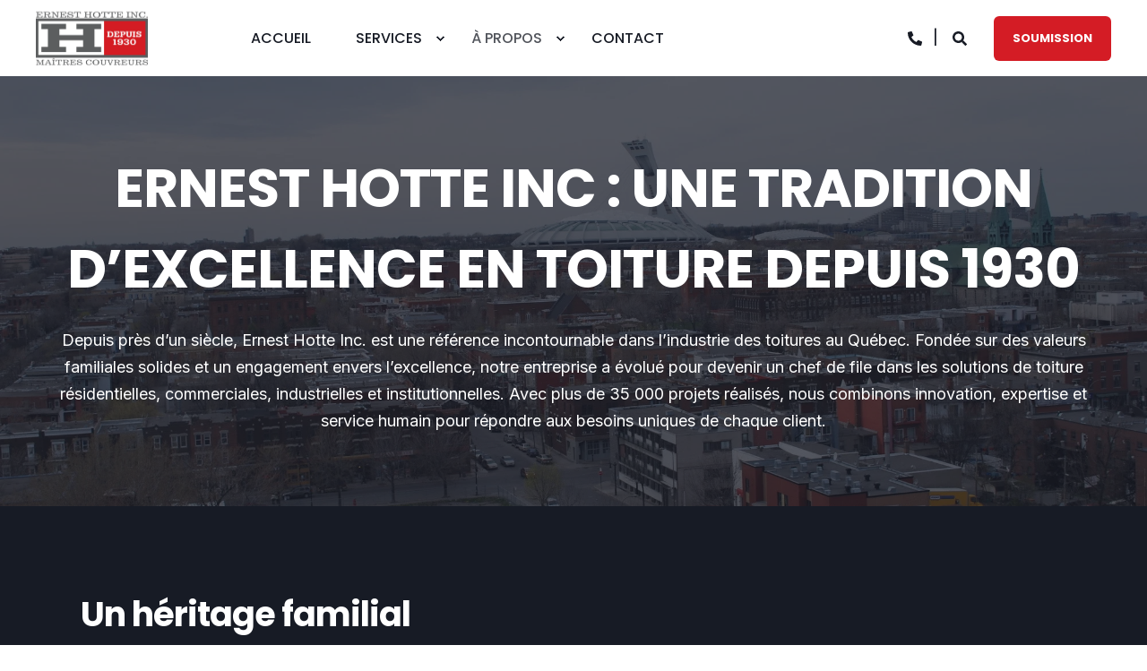

--- FILE ---
content_type: text/html; charset=UTF-8
request_url: https://www.ernesthotte.com/a-propos
body_size: 14232
content:
<!doctype html><html lang="fr-ca"><head>
    <meta charset="utf-8">
    <title>Mission | Vision | Valeurs | Historique | Ernest Hotte Inc.</title>
    <link rel="shortcut icon" href="https://www.ernesthotte.com/hubfs/carr%C3%A9_fr.png">
    <meta name="description" content="Ernest Hotte Inc. offre des solutions de toiture de qualité depuis 1930, alliant innovation, expertise et service personnalisé pour répondre aux besoins de chaque client.">

    <style>@font-face {
        font-family: "Inter";
        font-weight: 400;
        font-style: normal;
        font-display: swap;
        src: url("/_hcms/googlefonts/Inter/regular.woff2") format("woff2"), url("/_hcms/googlefonts/Inter/regular.woff") format("woff"),
             url("/_hcms/googlefonts/Inter/regular.woff2") format("woff2"), url("/_hcms/googlefonts/Inter/regular.woff") format("woff");
    }
@font-face {
        font-family: "Inter";
        font-weight: 500;
        font-style: normal;
        font-display: swap;
        src: url("/_hcms/googlefonts/Inter/500.woff2") format("woff2"), url("/_hcms/googlefonts/Inter/500.woff") format("woff"),
             url("/_hcms/googlefonts/Inter/regular.woff2") format("woff2"), url("/_hcms/googlefonts/Inter/regular.woff") format("woff");
    }
@font-face {
        font-family: "Inter";
        font-weight: 700;
        font-style: normal;
        font-display: swap;
        src: url("/_hcms/googlefonts/Inter/700.woff2") format("woff2"), url("/_hcms/googlefonts/Inter/700.woff") format("woff"),
             url("/_hcms/googlefonts/Inter/regular.woff2") format("woff2"), url("/_hcms/googlefonts/Inter/regular.woff") format("woff");
    }

            body {
                font-family: Inter;
            }
        @font-face {
        font-family: "Poppins";
        font-weight: 400;
        font-style: normal;
        font-display: swap;
        src: url("/_hcms/googlefonts/Poppins/regular.woff2") format("woff2"), url("/_hcms/googlefonts/Poppins/regular.woff") format("woff"),
             url("/_hcms/googlefonts/Poppins/regular.woff2") format("woff2"), url("/_hcms/googlefonts/Poppins/regular.woff") format("woff");
    }
@font-face {
        font-family: "Poppins";
        font-weight: 500;
        font-style: normal;
        font-display: swap;
        src: url("/_hcms/googlefonts/Poppins/500.woff2") format("woff2"), url("/_hcms/googlefonts/Poppins/500.woff") format("woff"),
             url("/_hcms/googlefonts/Poppins/regular.woff2") format("woff2"), url("/_hcms/googlefonts/Poppins/regular.woff") format("woff");
    }
@font-face {
        font-family: "Poppins";
        font-weight: 700;
        font-style: normal;
        font-display: swap;
        src: url("/_hcms/googlefonts/Poppins/700.woff2") format("woff2"), url("/_hcms/googlefonts/Poppins/700.woff") format("woff"),
             url("/_hcms/googlefonts/Poppins/regular.woff2") format("woff2"), url("/_hcms/googlefonts/Poppins/regular.woff") format("woff");
    }
@font-face {
        font-family: "Poppins";
        font-weight: 400;
        font-style: italic;
        font-display: swap;
        src: url("/_hcms/googlefonts/Poppins/italic.woff2") format("woff2"), url("/_hcms/googlefonts/Poppins/italic.woff") format("woff"),
             url("/_hcms/googlefonts/Poppins/regular.woff2") format("woff2"), url("/_hcms/googlefonts/Poppins/regular.woff") format("woff");
    }

            .pwr-header__skip {
                font-family: Poppins;
            }</style>

    

    

    
        
        
    
    
<meta name="viewport" content="width=device-width, initial-scale=1">

    
    <meta property="og:description" content="Ernest Hotte Inc. offre des solutions de toiture de qualité depuis 1930, alliant innovation, expertise et service personnalisé pour répondre aux besoins de chaque client.">
    <meta property="og:title" content="Mission | Vision | Valeurs | Historique | Ernest Hotte Inc.">
    <meta name="twitter:description" content="Ernest Hotte Inc. offre des solutions de toiture de qualité depuis 1930, alliant innovation, expertise et service personnalisé pour répondre aux besoins de chaque client.">
    <meta name="twitter:title" content="Mission | Vision | Valeurs | Historique | Ernest Hotte Inc.">

    

    <script type="application/ld+json">
    {
        "@context": "https://schema.org",
        "@type": "Organization",
        "name": "",
        "logo": { 
            "@type": "ImageObject",
            "url": "https://48855869.fs1.hubspotusercontent-na1.net/hubfs/48855869/logo1_fr%20MC%20v3%20resized-1.jpg"
        },
        "email": "info@ernesthotte.com","url": "https://www.ernesthotte.com/a-propos",
        "telephone": "514 255-1591",
        "knowsLanguage": "fr-ca"
    }
</script>
    <style>
a.cta_button{-moz-box-sizing:content-box !important;-webkit-box-sizing:content-box !important;box-sizing:content-box !important;vertical-align:middle}.hs-breadcrumb-menu{list-style-type:none;margin:0px 0px 0px 0px;padding:0px 0px 0px 0px}.hs-breadcrumb-menu-item{float:left;padding:10px 0px 10px 10px}.hs-breadcrumb-menu-divider:before{content:'›';padding-left:10px}.hs-featured-image-link{border:0}.hs-featured-image{float:right;margin:0 0 20px 20px;max-width:50%}@media (max-width: 568px){.hs-featured-image{float:none;margin:0;width:100%;max-width:100%}}.hs-screen-reader-text{clip:rect(1px, 1px, 1px, 1px);height:1px;overflow:hidden;position:absolute !important;width:1px}
</style>

<link rel="stylesheet" href="https://www.ernesthotte.com/hubfs/hub_generated/template_assets/1/185073278310/1742586004449/template_pwr.min.css">

        <style>
            body {
                margin:0px;
            }
            img:not([src]):not([srcset]) {
                visibility:hidden;
            }
        </style>
    
<link class="hs-async-css" rel="preload" href="https://www.ernesthotte.com/hubfs/hub_generated/template_assets/1/185073278312/1742586008222/template_pwr-defer.min.css" as="style" onload="this.onload=null;this.rel='stylesheet'">
<noscript><link rel="stylesheet" href="https://www.ernesthotte.com/hubfs/hub_generated/template_assets/1/185073278312/1742586008222/template_pwr-defer.min.css"></noscript>
<link rel="stylesheet" href="https://www.ernesthotte.com/hubfs/hub_generated/template_assets/1/185298946058/1740086944801/template_child.min.css">
<style>#hs_cos_wrapper_header_page .pwr-header-logo,
#hs_cos_wrapper_header_page .pwr-header-logo__img {
  max-width:125px;
  height:auto;
}

@media (max-width:575px) {
  #hs_cos_wrapper_header_page .pwr-header-logo,
  #hs_cos_wrapper_header_page .pwr-header-logo__img { max-width:100px; }
}

#hs_cos_wrapper_header_page .scroll .pwr-header-logo,
#hs_cos_wrapper_header_page .scroll .pwr-header-logo__img--sticky {
  max-width:75px;
  height:auto;
}

@media (max-width:575px) {
  #hs_cos_wrapper_header_page .scroll .pwr-header-logo,
  #hs_cos_wrapper_header_page .scroll .pwr-header-logo__img--sticky { max-width:75px; }
}

#hs_cos_wrapper_header_page .pwr-header-logo img { vertical-align:middle; }
</style>
<link rel="stylesheet" href="https://www.ernesthotte.com/hubfs/hub_generated/template_assets/1/185071495808/1742585992755/template_pwr-burger.min.css" fetchpriority="low">
<link rel="stylesheet" href="https://www.ernesthotte.com/hubfs/hub_generated/template_assets/1/185071495809/1742585989985/template_scroll-shadow.min.css" fetchpriority="low">
<link rel="stylesheet" href="https://www.ernesthotte.com/hubfs/hub_generated/template_assets/1/185073278290/1742585987481/template_pwr-search.min.css" defer="true">
<link rel="stylesheet" href="https://www.ernesthotte.com/hubfs/hub_generated/template_assets/1/185070928990/1742586000664/template_pwr-form.min.css" defer="true">
<style>#hs_cos_wrapper_header_page .hs-search-field__suggestions li a { padding-right:130px; }

#hs_cos_wrapper_header_page .hs-search-field__suggestions a:before { content:''; }
</style>
<style>#hs_cos_wrapper_module_17377507992943 .pwr-sec-split__img img {
  background-size:contain;
  object-fit:contain;
  background-repeat:no-repeat;
}

#hs_cos_wrapper_module_17377507992943 .pwr-video-background-plyr video {
  height:100%;
  max-width:100%;
  background-color:#000000;
}
</style>
<link class="hs-async-css" rel="preload" href="https://www.ernesthotte.com/hubfs/hub_generated/template_assets/1/185070928971/1742586005452/template_pwr-sec-split.min.css" as="style" onload="this.onload=null;this.rel='stylesheet'">
<noscript><link rel="stylesheet" href="https://www.ernesthotte.com/hubfs/hub_generated/template_assets/1/185070928971/1742586005452/template_pwr-sec-split.min.css"></noscript>
<style>#hs_cos_wrapper_module_1737750844684 .pwr-sec-split__img img {
  background-size:contain;
  object-fit:contain;
  background-repeat:no-repeat;
}

#hs_cos_wrapper_module_1737750844684 .pwr-video-background-plyr video {
  height:100%;
  max-width:100%;
  background-color:#000000;
}
</style>
<link class="hs-async-css" rel="preload" href="https://www.ernesthotte.com/hubfs/hub_generated/template_assets/1/185070928970/1742585993208/template_pwr-sec-cta.min.css" as="style" onload="this.onload=null;this.rel='stylesheet'" fetchpriority="low">
<noscript><link rel="stylesheet" href="https://www.ernesthotte.com/hubfs/hub_generated/template_assets/1/185070928970/1742585993208/template_pwr-sec-cta.min.css"></noscript>
<link class="hs-async-css" rel="preload" href="https://www.ernesthotte.com/hubfs/hub_generated/template_assets/1/185073278276/1742585984953/template_pwr-sec-steps.min.css" as="style" onload="this.onload=null;this.rel='stylesheet'">
<noscript><link rel="stylesheet" href="https://www.ernesthotte.com/hubfs/hub_generated/template_assets/1/185073278276/1742585984953/template_pwr-sec-steps.min.css"></noscript>
<link class="hs-async-css" rel="preload" href="https://www.ernesthotte.com/hubfs/hub_generated/template_assets/1/185073278277/1742585985049/template_pwr-step.min.css" as="style" onload="this.onload=null;this.rel='stylesheet'">
<noscript><link rel="stylesheet" href="https://www.ernesthotte.com/hubfs/hub_generated/template_assets/1/185073278277/1742585985049/template_pwr-step.min.css"></noscript>
<link class="hs-async-css" rel="preload" href="https://www.ernesthotte.com/hubfs/hub_generated/template_assets/1/185070928972/1742585990245/template_pwr-sec-timeline.min.css" as="style" onload="this.onload=null;this.rel='stylesheet'">
<noscript><link rel="stylesheet" href="https://www.ernesthotte.com/hubfs/hub_generated/template_assets/1/185070928972/1742585990245/template_pwr-sec-timeline.min.css"></noscript>
<link class="hs-async-css" rel="preload" href="https://www.ernesthotte.com/hubfs/hub_generated/template_assets/1/185073278287/1742585987681/template_pwr-timeline.min.css" as="style" onload="this.onload=null;this.rel='stylesheet'">
<noscript><link rel="stylesheet" href="https://www.ernesthotte.com/hubfs/hub_generated/template_assets/1/185073278287/1742585987681/template_pwr-timeline.min.css"></noscript>
<link class="hs-async-css" rel="preload" href="https://www.ernesthotte.com/hubfs/hub_generated/template_assets/1/185073278274/1742585992924/template_pwr-sec-txt.min.css" as="style" onload="this.onload=null;this.rel='stylesheet'">
<noscript><link rel="stylesheet" href="https://www.ernesthotte.com/hubfs/hub_generated/template_assets/1/185073278274/1742585992924/template_pwr-sec-txt.min.css"></noscript>
<link class="hs-async-css" rel="preload" href="https://www.ernesthotte.com/hubfs/hub_generated/template_assets/1/185071495803/1742585987904/template_pwr-sec-clients.min.css" as="style" onload="this.onload=null;this.rel='stylesheet'">
<noscript><link rel="stylesheet" href="https://www.ernesthotte.com/hubfs/hub_generated/template_assets/1/185071495803/1742585987904/template_pwr-sec-clients.min.css"></noscript>
<style>#hs_cos_wrapper_widget_1738873502942 .pwr-sec--padding-t-custom { padding-top:0px; }

@media (max-width:767px) {
  #hs_cos_wrapper_widget_1738873502942 .pwr-sec--padding-t-custom { padding-top:20px; }
}

@media (max-width:575px) {
  #hs_cos_wrapper_widget_1738873502942 .pwr-sec--padding-t-custom { padding-top:20px; }
}
</style>
<style>#hs_cos_wrapper_widget_1738873502942 .pwr-sec--padding-b-custom { padding-bottom:0px; }

@media (max-width:767px) {
  #hs_cos_wrapper_widget_1738873502942 .pwr-sec--padding-b-custom { padding-bottom:20px; }
}

@media (max-width:575px) {
  #hs_cos_wrapper_widget_1738873502942 .pwr-sec--padding-b-custom { padding-bottom:20px; }
}
</style>
<link class="hs-async-css" rel="preload" href="https://www.ernesthotte.com/hubfs/hub_generated/template_assets/1/185071495817/1742585985125/template__swiper-bundle.min.css" as="style" onload="this.onload=null;this.rel='stylesheet'">
<noscript><link rel="stylesheet" href="https://www.ernesthotte.com/hubfs/hub_generated/template_assets/1/185071495817/1742585985125/template__swiper-bundle.min.css"></noscript>
<link class="hs-async-css" rel="preload" href="https://www.ernesthotte.com/hubfs/hub_generated/template_assets/1/185073278289/1742586002845/template_pwr-slider.min.css" as="style" onload="this.onload=null;this.rel='stylesheet'">
<noscript><link rel="stylesheet" href="https://www.ernesthotte.com/hubfs/hub_generated/template_assets/1/185073278289/1742586002845/template_pwr-slider.min.css"></noscript>
<link class="hs-async-css" rel="preload" href="https://www.ernesthotte.com/hubfs/hub_generated/template_assets/1/185073278286/1742585990392/template_pwr-footer.min.css" as="style" onload="this.onload=null;this.rel='stylesheet'" fetchpriority="low">
<noscript><link rel="stylesheet" href="https://www.ernesthotte.com/hubfs/hub_generated/template_assets/1/185073278286/1742585990392/template_pwr-footer.min.css"></noscript>
<link class="hs-async-css" rel="preload" href="https://www.ernesthotte.com/hubfs/hub_generated/template_assets/1/185073278297/1742586003054/template_pwr-social.min.css" as="style" onload="this.onload=null;this.rel='stylesheet'">
<noscript><link rel="stylesheet" href="https://www.ernesthotte.com/hubfs/hub_generated/template_assets/1/185073278297/1742586003054/template_pwr-social.min.css"></noscript>
<link class="hs-async-css" rel="preload" href="https://www.ernesthotte.com/hubfs/hub_generated/template_assets/1/185070928990/1742586000664/template_pwr-form.min.css" as="style" onload="this.onload=null;this.rel='stylesheet'">
<noscript><link rel="stylesheet" href="https://www.ernesthotte.com/hubfs/hub_generated/template_assets/1/185070928990/1742586000664/template_pwr-form.min.css"></noscript>
<link class="hs-async-css" rel="preload" href="https://www.ernesthotte.com/hubfs/hub_generated/template_assets/1/185070929002/1742586006045/template_pwr-transitions.min.css" as="style" onload="this.onload=null;this.rel='stylesheet'">
<noscript><link rel="stylesheet" href="https://www.ernesthotte.com/hubfs/hub_generated/template_assets/1/185070929002/1742586006045/template_pwr-transitions.min.css"></noscript>
<link class="hs-async-css" rel="preload" href="https://www.ernesthotte.com/hubfs/hub_generated/template_assets/1/185073278313/1742586002427/template_custom-styles.min.css" as="style" onload="this.onload=null;this.rel='stylesheet'">
<noscript><link rel="stylesheet" href="https://www.ernesthotte.com/hubfs/hub_generated/template_assets/1/185073278313/1742586002427/template_custom-styles.min.css"></noscript>
<link class="hs-async-css" rel="preload" href="https://www.ernesthotte.com/hubfs/hub_generated/template_assets/1/185298946058/1740086944801/template_child.min.css" as="style" onload="this.onload=null;this.rel='stylesheet'">
<noscript><link rel="stylesheet" href="https://www.ernesthotte.com/hubfs/hub_generated/template_assets/1/185298946058/1740086944801/template_child.min.css"></noscript>
<!-- Editor Styles -->
<style id="hs_editor_style" type="text/css">
.dnd_area-row-0-force-full-width-section > .row-fluid {
  max-width: none !important;
}
.dnd_area-row-1-force-full-width-section > .row-fluid {
  max-width: none !important;
}
.dnd_area-row-2-force-full-width-section > .row-fluid {
  max-width: none !important;
}
.dnd_area-row-3-force-full-width-section > .row-fluid {
  max-width: none !important;
}
/* HubSpot Styles (default) */
.dnd_area-row-0-padding {
  padding-top: 0px !important;
  padding-bottom: 0px !important;
  padding-left: 0px !important;
  padding-right: 0px !important;
}
.dnd_area-row-1-padding {
  padding-top: 0px !important;
  padding-bottom: 0px !important;
}
.dnd_area-row-2-padding {
  padding-top: 0px !important;
  padding-bottom: 0px !important;
  padding-left: 0px !important;
  padding-right: 0px !important;
}
.dnd_area-row-3-padding {
  padding-top: 0px !important;
  padding-bottom: 0px !important;
  padding-left: 0px !important;
  padding-right: 0px !important;
}
.dnd_area-row-4-padding {
  padding-bottom: 0px !important;
}
.dnd_area-row-5-background-layers {
  background-image: linear-gradient(rgba(23, 28, 37, 1), rgba(23, 28, 37, 1)) !important;
  background-position: left top !important;
  background-size: auto !important;
  background-repeat: no-repeat !important;
}
.dnd_area-row-6-background-layers {
  background-image: linear-gradient(rgba(212, 28, 37, 1), rgba(212, 28, 37, 1)) !important;
  background-position: left top !important;
  background-size: auto !important;
  background-repeat: no-repeat !important;
}
.dnd_area-module-4-hidden {
  display: none !important;
}
.dnd_area-module-5-hidden {
  display: block !important;
}
.footer-top-row-0-padding {
  padding-top: 40px !important;
  padding-bottom: 40px !important;
}
</style>
    

    
    <link rel="canonical" href="https://www.ernesthotte.com/a-propos">


<meta property="og:url" content="https://www.ernesthotte.com/a-propos">
<meta name="twitter:card" content="summary">
<meta http-equiv="content-language" content="fr-ca">






  
  <meta name="generator" content="HubSpot"></head>
  <body>
    <div class="body-wrapper   hs-content-id-186870583052 hs-site-page page  
    pwr-v--46 line-numbers" data-aos-global-disable="phone" data-aos-global-offset="250" data-aos-global-delay="50" data-aos-global-duration="400"><div id="hs_cos_wrapper_page_settings" class="hs_cos_wrapper hs_cos_wrapper_widget hs_cos_wrapper_type_module" style="" data-hs-cos-general-type="widget" data-hs-cos-type="module"></div><div data-global-resource-path="POWER THEME child/templates/partials/header.html"><header class="header">

    
    <a href="#main-content" class="pwr-header__skip">Skip to content</a><div class="header__container"><div id="hs_cos_wrapper_header_page" class="hs_cos_wrapper hs_cos_wrapper_widget hs_cos_wrapper_type_module" style="" data-hs-cos-general-type="widget" data-hs-cos-type="module"><!-- templateType: none -->
<style>
    .pwr--page-editor-fix {
        max-height: 120px;
    }
 </style>



<div id="pwr-js-burger" class="pwr-burger closed vanilla pwr--light pwr--page-editor-fix ">
  <a href="#" id="pwr-js-burger__trigger-close" aria-label="Close Burger Menu" class="pwr-burger__trigger-close vanilla">
    Fermer <span class="pwr-burger__icon-close"></span>
  </a>
          
            
          
          <div class="pwr-burger__menu pwr-js-menu pwr-scroll-shadow__wrapper pwr-scroll-shadow__wrapper--vert pwr-scroll-shadow__root pwr-scroll-shadow__root--vert"><span id="hs_cos_wrapper_menu_185068595788" class="hs_cos_wrapper hs_cos_wrapper_widget hs_cos_wrapper_type_menu" style="" data-hs-cos-general-type="widget" data-hs-cos-type="menu"><div class="hs-menu-wrapper pwr-a11y-menu no-flyouts hs-menu-flow-vertical" aria-label="burger" role="navigation" data-sitemap-name="default" id="hs_menu_wrapper_menu_185068595788" data-menu-id="185068595788" ">
            <ul role="menu">
                
                    <li class="hs-menu-item hs-menu-depth-1 " role="none">
        <a href="https://www.ernesthotte.com/" role="menuitem"><span class="focus-target">Accueil</span></a>
    </li>
                    
                    <li class="hs-menu-item hs-menu-depth-1 hs-item-has-children" role="none">
        <a href="https://www.ernesthotte.com/services" role="menuitem" aria-haspopup="true" aria-expanded="false"><span class="focus-target">Services</span></a>
    <div class="pwr-menu_submenu-btn keyboard-clickable" role="menuitem" tabindex="0" aria-label="Expand Services">
        <div class="pwr-menu_submenu-arrow"></div>
    </div><ul role="menu" class="hs-menu-children-wrapper pwr-menu_submenu-child-wrapper">
            <li class="hs-menu-item hs-menu-depth-2 " role="none">
        <a href="https://www.ernesthotte.com/services/inspection-drone-visuelle" role="menuitem"><span class="focus-target">Inspection par drone et visuelle</span></a>
    </li>
            <li class="hs-menu-item hs-menu-depth-2 " role="none">
        <a href="https://www.ernesthotte.com/services/entretien-preventif" role="menuitem"><span class="focus-target">Entretien préventif</span></a>
    </li>
            <li class="hs-menu-item hs-menu-depth-2 " role="none">
        <a href="https://www.ernesthotte.com/services/reparations-ciblees-refections-completes" role="menuitem"><span class="focus-target">Réparations ciblées et réfections complètes</span></a>
    </li></ul>
    </li>
                    
                    <li class="hs-menu-item hs-menu-depth-1 hs-item-has-children active-branch active" role="none">
        <a href="https://www.ernesthotte.com/a-propos" role="menuitem" aria-haspopup="true" aria-expanded="false" aria-current="page"><span class="focus-target">À propos</span></a>
    <div class="pwr-menu_submenu-btn keyboard-clickable" role="menuitem" tabindex="0" aria-label="Expand À propos">
        <div class="pwr-menu_submenu-arrow"></div>
    </div><ul role="menu" class="hs-menu-children-wrapper pwr-menu_submenu-child-wrapper">
            <li class="hs-menu-item hs-menu-depth-2 " role="none">
        <a href="https://www.ernesthotte.com/expertise" role="menuitem"><span class="focus-target">Expertise</span></a>
    </li>
            <li class="hs-menu-item hs-menu-depth-2 " role="none">
        <a href="https://www.ernesthotte.com/secteurs-desservis" role="menuitem"><span class="focus-target">Secteurs desservis</span></a>
    </li></ul>
    </li>
                    
                    <li class="hs-menu-item hs-menu-depth-1 " role="none">
        <a href="https://www.ernesthotte.com/contact" role="menuitem"><span class="focus-target">Contact</span></a>
    </li>
                    </ul>
        </div></span></div><div class="pwr-burger-bottom-bar pwr-a11y-menu"><div class="pwr-burger-bottom-bar__item hs-search-field">
      <a href="#" id="pwr-js-burger-search__trigger" class="pwr-burger-bottom-bar__item-link pwr-burger-search__trigger" tabindex="-1">
        <div class="pwr-header-right-bar__icon pwr--padding-r-sm"><span id="hs_cos_wrapper_header_page_" class="hs_cos_wrapper hs_cos_wrapper_widget hs_cos_wrapper_type_icon" style="" data-hs-cos-general-type="widget" data-hs-cos-type="icon"><svg version="1.0" xmlns="http://www.w3.org/2000/svg" viewbox="0 0 512 512" aria-hidden="true"><g id="search1_layer"><path d="M505 442.7L405.3 343c-4.5-4.5-10.6-7-17-7H372c27.6-35.3 44-79.7 44-128C416 93.1 322.9 0 208 0S0 93.1 0 208s93.1 208 208 208c48.3 0 92.7-16.4 128-44v16.3c0 6.4 2.5 12.5 7 17l99.7 99.7c9.4 9.4 24.6 9.4 33.9 0l28.3-28.3c9.4-9.4 9.4-24.6.1-34zM208 336c-70.7 0-128-57.2-128-128 0-70.7 57.2-128 128-128 70.7 0 128 57.2 128 128 0 70.7-57.2 128-128 128z" /></g></svg></span></div>
        <span>RECHERCHER</span>
        <div class="pwr-menu_submenu-btn keyboard-clickable" role="menuitem" tabindex="0" aria-label="Expand RECHERCHER">
        <div class="pwr-menu_submenu-arrow"></div>
    </div>
      </a>
      <div id="pwr-js-burger-search__inner" class="pwr-burger-bottom-bar__inner pwr-burger-search__inner pwr-form pwr-form--style-1">
    <div id="hs-search-field__translations"></div>

    <div class="hs-search-field__bar"> 
        <form action="/hs-search-results">
            <div class="pwr--relative">
                <input type="text" id="pwr-js-burger-search__input" class="pwr-burger-search__input hs-search-field__input" name="term" autocomplete="off" aria-label="Enter search Term" placeholder="Écrivez votre recherche ici">
          <button class="pwr-search-field__icon" type="submit" aria-label="Perform Search"><span id="hs_cos_wrapper_header_page_" class="hs_cos_wrapper hs_cos_wrapper_widget hs_cos_wrapper_type_icon" style="" data-hs-cos-general-type="widget" data-hs-cos-type="icon"><svg version="1.0" xmlns="http://www.w3.org/2000/svg" viewbox="0 0 512 512" aria-hidden="true"><g id="search2_layer"><path d="M505 442.7L405.3 343c-4.5-4.5-10.6-7-17-7H372c27.6-35.3 44-79.7 44-128C416 93.1 322.9 0 208 0S0 93.1 0 208s93.1 208 208 208c48.3 0 92.7-16.4 128-44v16.3c0 6.4 2.5 12.5 7 17l99.7 99.7c9.4 9.4 24.6 9.4 33.9 0l28.3-28.3c9.4-9.4 9.4-24.6.1-34zM208 336c-70.7 0-128-57.2-128-128 0-70.7 57.2-128 128-128 70.7 0 128 57.2 128 128 0 70.7-57.2 128-128 128z" /></g></svg></span></button>
            </div>
            <input type="hidden" name="limit" value="5"><input type="hidden" name="property" value="title"><input type="hidden" name="property" value="description"><input type="hidden" name="property" value="html"><input type="hidden" name="property" value="author_full_name"><input type="hidden" name="property" value="author_handle"><input type="hidden" name="property" value="tag"><input type="hidden" name="type" value="SITE_PAGE"><input type="hidden" name="type" value="LISTING_PAGE"><input type="hidden" name="type" value="BLOG_POST"></form>
    </div></div>
    </div><div class="pwr-burger-bottom-bar__item pwr--margin-b-sm">
      <a href="#" id="pwr-js-burger-contact__trigger" class="pwr-burger-bottom-bar__item-link pwr-burger-contact__trigger" tabindex="-1">
        <div class="pwr-header-right-bar__icon pwr--padding-r-sm"><div class="pwr-header-right-bar__icon pwr--flip-hor"><span id="hs_cos_wrapper_header_page_" class="hs_cos_wrapper hs_cos_wrapper_widget hs_cos_wrapper_type_icon" style="" data-hs-cos-general-type="widget" data-hs-cos-type="icon"><svg version="1.0" xmlns="http://www.w3.org/2000/svg" viewbox="0 0 512 512" aria-hidden="true"><g id="phone3_layer"><path d="M493.397 24.615l-104-23.997c-11.314-2.611-22.879 3.252-27.456 13.931l-48 111.997a24 24 0 0 0 6.862 28.029l60.617 49.596c-35.973 76.675-98.938 140.508-177.249 177.248l-49.596-60.616a24 24 0 0 0-28.029-6.862l-111.997 48C3.873 366.516-1.994 378.08.618 389.397l23.997 104C27.109 504.204 36.748 512 48 512c256.087 0 464-207.532 464-464 0-11.176-7.714-20.873-18.603-23.385z" /></g></svg></span></div></div>
        <span>CONTACT</span>
        <div class="pwr-menu_submenu-btn keyboard-clickable" role="menuitem" tabindex="0" aria-label="Expand CONTACT">
        <div class="pwr-menu_submenu-arrow"></div>
    </div>
      </a>
      <div id="pwr-js-burger-contact__inner" class="pwr-burger-bottom-bar__inner pwr-burger-contact__inner"><span class="pwr-burger-contact__title">TÉLÉPHONE:</span>
        <a href="tel:5142551591" class="pwr-burger-bottom-bar__item-link pwr-burger-contact__link pwr--margin-b-sm" category="header-navigation" action="telephone" label="telephone">514 255-1591</a><span class="pwr-burger-contact__title">COURRIEL:</span>
        <a href="mailto:info@ernesthotte.com" class="pwr-burger-bottom-bar__item-link pwr-burger-contact__link" category="header-navigation" action="email" label="email">info@ernesthotte.com</a></div>
    </div><div class="pwr-burger-bottom-bar__item pwr-cta pwr-cta--primary-solid  "><span id="hs_cos_wrapper_header_page_header_cta" class="hs_cos_wrapper hs_cos_wrapper_widget hs_cos_wrapper_type_cta" style="" data-hs-cos-general-type="widget" data-hs-cos-type="cta"><div class="hs-web-interactive-inline" style="" data-hubspot-wrapper-cta-id="185563663244"> 
 <a href="https://cta-service-cms2.hubspot.com/web-interactives/public/v1/track/click?encryptedPayload=AVxigLJys2ffjrb1cgiL5N7cg4JqxWiOHGespxnHCTKdawjCCiCgsXATs1pBXdv44aCffesUSVWCEPGUSsgXOXwwrwA3LsSAs5ShTnrE13sfxBbclZukGetMqOFQO9He63AvWipAMT4sTZPoqc1ieQu7JclntjTiUyn%2FT6rtqVzcVhU4%2B4t5LsP5Vep2&amp;portalId=48855869" class="hs-inline-web-interactive-185563663244 pwr-cta_button   " data-hubspot-cta-id="185563663244"> Soumission </a> 
</div></span></div></div>
</div><div id="pwr-header-fixed__spacer" class="pwr-header-fixed__spacer vanilla"></div><div id="pwr-header-fixed" class="pwr-header vanilla pwr-header-fixed  pwr--light  pwr-header--light-on-scroll  pwr--page-editor-fix " data-mm-anim-fot-reveal="true" data-mm-anim-slide="true" data-mm-anim-fade="true">
  <div class="page-center pwr-header--padding">
    <div class="pwr-header-full pwr--clearfix">
      <div class="pwr-header-logo pwr-header-logo--has-sticky"><a class="pwr-header__logo-link" href="/?hsLang=fr-ca" aria-label="Back to Home">
        
        
        
        
            
            
            <img src="https://www.ernesthotte.com/hs-fs/hubfs/logo1_fr%20MC%20v3%20resized-1.jpg?width=1999&amp;height=967&amp;name=logo1_fr%20MC%20v3%20resized-1.jpg" alt="" class="pwr-header-logo__img" width="1999" height="967" srcset="https://www.ernesthotte.com/hs-fs/hubfs/logo1_fr%20MC%20v3%20resized-1.jpg?width=1000&amp;height=484&amp;name=logo1_fr%20MC%20v3%20resized-1.jpg 1000w, https://www.ernesthotte.com/hs-fs/hubfs/logo1_fr%20MC%20v3%20resized-1.jpg?width=1999&amp;height=967&amp;name=logo1_fr%20MC%20v3%20resized-1.jpg 1999w, https://www.ernesthotte.com/hs-fs/hubfs/logo1_fr%20MC%20v3%20resized-1.jpg?width=2999&amp;height=1451&amp;name=logo1_fr%20MC%20v3%20resized-1.jpg 2999w, https://www.ernesthotte.com/hs-fs/hubfs/logo1_fr%20MC%20v3%20resized-1.jpg?width=3998&amp;height=1934&amp;name=logo1_fr%20MC%20v3%20resized-1.jpg 3998w, https://www.ernesthotte.com/hs-fs/hubfs/logo1_fr%20MC%20v3%20resized-1.jpg?width=4998&amp;height=2418&amp;name=logo1_fr%20MC%20v3%20resized-1.jpg 4998w, https://www.ernesthotte.com/hs-fs/hubfs/logo1_fr%20MC%20v3%20resized-1.jpg?width=5997&amp;height=2901&amp;name=logo1_fr%20MC%20v3%20resized-1.jpg 5997w" sizes="(max-width: 1999px) 100vw, 1999px"><img src="https://www.ernesthotte.com/hs-fs/hubfs/carr%C3%A9_fr-1.png?width=100&amp;height=71&amp;name=carr%C3%A9_fr-1.png" alt="carré_fr-1" class="pwr-header-logo__img--sticky" width="100" height="71" fetchpriority="low" decoding="async" srcset="https://www.ernesthotte.com/hs-fs/hubfs/carr%C3%A9_fr-1.png?width=50&amp;height=36&amp;name=carr%C3%A9_fr-1.png 50w, https://www.ernesthotte.com/hs-fs/hubfs/carr%C3%A9_fr-1.png?width=100&amp;height=71&amp;name=carr%C3%A9_fr-1.png 100w, https://www.ernesthotte.com/hs-fs/hubfs/carr%C3%A9_fr-1.png?width=150&amp;height=107&amp;name=carr%C3%A9_fr-1.png 150w, https://www.ernesthotte.com/hs-fs/hubfs/carr%C3%A9_fr-1.png?width=200&amp;height=142&amp;name=carr%C3%A9_fr-1.png 200w, https://www.ernesthotte.com/hs-fs/hubfs/carr%C3%A9_fr-1.png?width=250&amp;height=178&amp;name=carr%C3%A9_fr-1.png 250w, https://www.ernesthotte.com/hs-fs/hubfs/carr%C3%A9_fr-1.png?width=300&amp;height=213&amp;name=carr%C3%A9_fr-1.png 300w" sizes="(max-width: 100px) 100vw, 100px"></a>
      </div><div id="pwr-js-header__menu" class="pwr-header__menu    pwr-header__menu--dropdown "><div class="pwr-js-menu"><span id="hs_cos_wrapper_menu_185068595788" class="hs_cos_wrapper hs_cos_wrapper_widget hs_cos_wrapper_type_menu" style="" data-hs-cos-general-type="widget" data-hs-cos-type="menu"><div class="hs-menu-wrapper pwr-a11y-menu flyouts hs-menu-flow-horizontal" aria-label="main" role="navigation" data-sitemap-name="default" id="hs_menu_wrapper_menu_185068595788" data-menu-id="185068595788" ">
            <ul role="menu">
                
                    <li class="hs-menu-item hs-menu-depth-1 " role="none">
        <a href="https://www.ernesthotte.com/" role="menuitem"><span class="focus-target">Accueil</span></a>
    </li>
                    
                    <li class="hs-menu-item hs-menu-depth-1 hs-item-has-children" role="none">
        <a href="https://www.ernesthotte.com/services" role="menuitem" aria-haspopup="true" aria-expanded="false"><span class="focus-target">Services</span></a>
    <div class="pwr-menu_submenu-btn keyboard-clickable" role="menuitem" tabindex="0" aria-label="Expand Services" aria-haspopup="true">
        <div class="pwr-menu_submenu-arrow"></div>
    </div><ul role="menu" class="hs-menu-children-wrapper pwr-menu_submenu-child-wrapper">
            <li class="hs-menu-item hs-menu-depth-2 " role="none">
        <a href="https://www.ernesthotte.com/services/inspection-drone-visuelle" role="menuitem"><span class="focus-target">Inspection par drone et visuelle</span></a>
    </li>
            <li class="hs-menu-item hs-menu-depth-2 " role="none">
        <a href="https://www.ernesthotte.com/services/entretien-preventif" role="menuitem"><span class="focus-target">Entretien préventif</span></a>
    </li>
            <li class="hs-menu-item hs-menu-depth-2 " role="none">
        <a href="https://www.ernesthotte.com/services/reparations-ciblees-refections-completes" role="menuitem"><span class="focus-target">Réparations ciblées et réfections complètes</span></a>
    </li></ul>
    </li>
                    
                    <li class="hs-menu-item hs-menu-depth-1 hs-item-has-children active-branch active" role="none">
        <a href="https://www.ernesthotte.com/a-propos" role="menuitem" aria-haspopup="true" aria-expanded="false" aria-current="page"><span class="focus-target">À propos</span></a>
    <div class="pwr-menu_submenu-btn keyboard-clickable" role="menuitem" tabindex="0" aria-label="Expand À propos" aria-haspopup="true">
        <div class="pwr-menu_submenu-arrow"></div>
    </div><ul role="menu" class="hs-menu-children-wrapper pwr-menu_submenu-child-wrapper">
            <li class="hs-menu-item hs-menu-depth-2 " role="none">
        <a href="https://www.ernesthotte.com/expertise" role="menuitem"><span class="focus-target">Expertise</span></a>
    </li>
            <li class="hs-menu-item hs-menu-depth-2 " role="none">
        <a href="https://www.ernesthotte.com/secteurs-desservis" role="menuitem"><span class="focus-target">Secteurs desservis</span></a>
    </li></ul>
    </li>
                    
                    <li class="hs-menu-item hs-menu-depth-1 " role="none">
        <a href="https://www.ernesthotte.com/contact" role="menuitem"><span class="focus-target">Contact</span></a>
    </li>
                    </ul>
        </div></span></div></div><div id="pwr-js-header-right-bar" class="pwr-header-right-bar "><div class="pwr-header-right-bar__item pwr-header-right-bar__phone focus-target__icon">
            <a href="#" class="pwr-header-right-bar__link pwr-js-click-prevent-default pwr-menu_submenu-btn" aria-label="Open Contact"><div class="pwr-header-right-bar__icon pwr--flip-hor"><span id="hs_cos_wrapper_header_page_" class="hs_cos_wrapper hs_cos_wrapper_widget hs_cos_wrapper_type_icon" style="" data-hs-cos-general-type="widget" data-hs-cos-type="icon"><svg version="1.0" xmlns="http://www.w3.org/2000/svg" viewbox="0 0 512 512" aria-hidden="true"><g id="phone4_layer"><path d="M493.397 24.615l-104-23.997c-11.314-2.611-22.879 3.252-27.456 13.931l-48 111.997a24 24 0 0 0 6.862 28.029l60.617 49.596c-35.973 76.675-98.938 140.508-177.249 177.248l-49.596-60.616a24 24 0 0 0-28.029-6.862l-111.997 48C3.873 366.516-1.994 378.08.618 389.397l23.997 104C27.109 504.204 36.748 512 48 512c256.087 0 464-207.532 464-464 0-11.176-7.714-20.873-18.603-23.385z" /></g></svg></span></div></a>
            <div class="pwr-dropdown pwr-dropdown--phone pwr-menu_submenu-child-wrapper"><span class="pwr-dropdown__title">TÉLÉPHONE:</span>
                <a href="tel:5142551591" class="pwr-dropdown__link pwr--margin-b-sm" category="header-navigation" action="telephone" label="telephone">514 255-1591</a><span class="pwr-dropdown__title">COURRIEL:</span>
                <a href="mailto:info@ernesthotte.com" class="pwr-dropdown__link" category="header-navigation" action="email" label="email">info@ernesthotte.com</a></div>
          </div><div class="pwr-header-right-bar__item vanilla pwr-header-right-bar__search focus-target__icon">
          <a href="#" id="pwr-js-header-search__trigger" aria-label="Open Search" class="pwr-header-right-bar__link">
            <div class="pwr-header-right-bar__icon"><span id="hs_cos_wrapper_header_page_" class="hs_cos_wrapper hs_cos_wrapper_widget hs_cos_wrapper_type_icon" style="" data-hs-cos-general-type="widget" data-hs-cos-type="icon"><svg version="1.0" xmlns="http://www.w3.org/2000/svg" viewbox="0 0 512 512" aria-hidden="true"><g id="search5_layer"><path d="M505 442.7L405.3 343c-4.5-4.5-10.6-7-17-7H372c27.6-35.3 44-79.7 44-128C416 93.1 322.9 0 208 0S0 93.1 0 208s93.1 208 208 208c48.3 0 92.7-16.4 128-44v16.3c0 6.4 2.5 12.5 7 17l99.7 99.7c9.4 9.4 24.6 9.4 33.9 0l28.3-28.3c9.4-9.4 9.4-24.6.1-34zM208 336c-70.7 0-128-57.2-128-128 0-70.7 57.2-128 128-128 70.7 0 128 57.2 128 128 0 70.7-57.2 128-128 128z" /></g></svg></span></div>
          </a>
        </div><div class="pwr-header-right-bar__item pwr-header-right-bar__cta pwr-cta pwr-cta--primary-solid  "><span id="hs_cos_wrapper_header_page_header_cta" class="hs_cos_wrapper hs_cos_wrapper_widget hs_cos_wrapper_type_cta" style="" data-hs-cos-general-type="widget" data-hs-cos-type="cta"><div class="hs-web-interactive-inline" style="" data-hubspot-wrapper-cta-id="185563663244"> 
 <a href="https://cta-service-cms2.hubspot.com/web-interactives/public/v1/track/click?encryptedPayload=AVxigLJys2ffjrb1cgiL5N7cg4JqxWiOHGespxnHCTKdawjCCiCgsXATs1pBXdv44aCffesUSVWCEPGUSsgXOXwwrwA3LsSAs5ShTnrE13sfxBbclZukGetMqOFQO9He63AvWipAMT4sTZPoqc1ieQu7JclntjTiUyn%2FT6rtqVzcVhU4%2B4t5LsP5Vep2&amp;portalId=48855869" class="hs-inline-web-interactive-185563663244 pwr-cta_button   " data-hubspot-cta-id="185563663244"> Soumission </a> 
</div></span></div></div><div id="pwr-js-header-search" class="pwr-header-search vanilla hs-search-field">
        <div class="pwr-header-search__inner">
    <div id="hs-search-field__translations"></div>

    <div class="hs-search-field__bar"> 
        <form action="/hs-search-results">
            <div class="pwr--relative">
                <input type="text" id="pwr-header-search__input" class="pwr-header-search__input hs-search-field__input hs-search-field__input" name="term" autocomplete="off" aria-label="Enter search Term" placeholder="">
            <button class="pwr-search-field__icon" type="submit" aria-label="Perform Search"><span id="hs_cos_wrapper_header_page_" class="hs_cos_wrapper hs_cos_wrapper_widget hs_cos_wrapper_type_icon" style="" data-hs-cos-general-type="widget" data-hs-cos-type="icon"><svg version="1.0" xmlns="http://www.w3.org/2000/svg" viewbox="0 0 512 512" aria-hidden="true"><g id="search6_layer"><path d="M505 442.7L405.3 343c-4.5-4.5-10.6-7-17-7H372c27.6-35.3 44-79.7 44-128C416 93.1 322.9 0 208 0S0 93.1 0 208s93.1 208 208 208c48.3 0 92.7-16.4 128-44v16.3c0 6.4 2.5 12.5 7 17l99.7 99.7c9.4 9.4 24.6 9.4 33.9 0l28.3-28.3c9.4-9.4 9.4-24.6.1-34zM208 336c-70.7 0-128-57.2-128-128 0-70.7 57.2-128 128-128 70.7 0 128 57.2 128 128 0 70.7-57.2 128-128 128z" /></g></svg></span></button>
            <a href="#" id="pwr-js-header-search__close" aria-label="Close Search" class="pwr-header-search__close">
              <span class="pwr-header-search__close-icon"></span>
            </a>
            </div>
            <input type="hidden" name="limit" value="5"><input type="hidden" name="property" value="title"><input type="hidden" name="property" value="description"><input type="hidden" name="property" value="html"><input type="hidden" name="property" value="author_full_name"><input type="hidden" name="property" value="author_handle"><input type="hidden" name="property" value="tag"><input type="hidden" name="type" value="SITE_PAGE"><input type="hidden" name="type" value="LISTING_PAGE"><input type="hidden" name="type" value="BLOG_POST"><div class="hs-search-field__suggestions">
                <div class="pwr-suggestions-panel">
                    <div class="pwr-suggestions--title"></div>
                    <div class="pwr-suggestions-wrapper"></div>
                </div>
            </div></form>
    </div></div>
      </div><a href="#" id="pwr-js-burger__trigger-open" aria-label="Open Burger Menu" " class="pwr-burger__trigger-open vanilla keyboard-clickable  pwr-burger__trigger-open--mobile-only">
        <div class="pwr-burger__icon-open">
          <span></span>
        </div>
      </a></div>
  </div></div></div></div>

    <div class="container-fluid header-bottom__container">
<div class="row-fluid-wrapper">
<div class="row-fluid">
<div class="span12 widget-span widget-type-cell " style="" data-widget-type="cell" data-x="0" data-w="12">

</div><!--end widget-span -->
</div>
</div>
</div>

</header></div><main id="main-content" class="body-container-wrapper">
    <div class="body-container"><div class="container-fluid">
<div class="row-fluid-wrapper">
<div class="row-fluid">
<div class="span12 widget-span widget-type-cell " style="" data-widget-type="cell" data-x="0" data-w="12">

<div class="row-fluid-wrapper row-depth-1 row-number-1 dnd_area-row-0-force-full-width-section dnd-section dnd_area-row-0-padding">
<div class="row-fluid ">
<div class="span12 widget-span widget-type-custom_widget dnd-module" style="" data-widget-type="custom_widget" data-x="0" data-w="12">
<div id="hs_cos_wrapper_dnd_area-module-1" class="hs_cos_wrapper hs_cos_wrapper_widget hs_cos_wrapper_type_module" style="" data-hs-cos-general-type="widget" data-hs-cos-type="module"><div class="pwr-hero vanilla pwr-hero--content-height  pwr--dark pwr--margin-t-0 pwr--margin-b-0    lazyload" style=""><picture class="pwr--abs-full pwr-bg"><source srcset="https://www.ernesthotte.com/hs-fs/hubfs/DSC_3451-1.jpg?width=300&amp;name=DSC_3451-1.jpg 300w, https://www.ernesthotte.com/hs-fs/hubfs/DSC_3451-1.jpg?width=575&amp;name=DSC_3451-1.jpg 575w, https://www.ernesthotte.com/hs-fs/hubfs/DSC_3451-1.jpg?width=767&amp;name=DSC_3451-1.jpg 767w, https://www.ernesthotte.com/hs-fs/hubfs/DSC_3451-1.jpg?width=862&amp;name=DSC_3451-1.jpg 862w" media="(max-width: 575px)" \><source srcset="https://www.ernesthotte.com/hs-fs/hubfs/DSC_3451-1.jpg?width=767&amp;name=DSC_3451-1.jpg 767w, https://www.ernesthotte.com/hs-fs/hubfs/DSC_3451-1.jpg?width=991&amp;name=DSC_3451-1.jpg 991w, https://www.ernesthotte.com/hs-fs/hubfs/DSC_3451-1.jpg?width=1150&amp;name=DSC_3451-1.jpg 1150w" media="(max-width: 767px)" \>
                <source srcset="https://www.ernesthotte.com/hs-fs/hubfs/DSC_3451-1.jpg?width=991&amp;name=DSC_3451-1.jpg 991w, https://www.ernesthotte.com/hs-fs/hubfs/DSC_3451-1.jpg?width=1199&amp;name=DSC_3451-1.jpg 1199w, https://www.ernesthotte.com/hs-fs/hubfs/DSC_3451-1.jpg?width=1486&amp;name=DSC_3451-1.jpg 1486w" media="(max-width: 991px)" \>
                <source srcset="https://www.ernesthotte.com/hs-fs/hubfs/DSC_3451-1.jpg?width=1199&amp;name=DSC_3451-1.jpg 1199w, https://www.ernesthotte.com/hs-fs/hubfs/DSC_3451-1.jpg?width=1798&amp;name=DSC_3451-1.jpg 1798w" media="(max-width: 1199px)" \><source srcset="https://www.ernesthotte.com/hs-fs/hubfs/DSC_3451-1.jpg?width=2000&amp;name=DSC_3451-1.jpg 2000w, https://www.ernesthotte.com/hs-fs/hubfs/DSC_3451-1.jpg?width=3000&amp;name=DSC_3451-1.jpg 3000w" media="(max-width: 2000px)" \><img src="https://www.ernesthotte.com/hs-fs/hubfs/DSC_3451-1.jpg?width=300&amp;name=DSC_3451-1.jpg" srcset="https://www.ernesthotte.com/hs-fs/hubfs/DSC_3451-1.jpg?width=300&amp;name=DSC_3451-1.jpg 300w, https://www.ernesthotte.com/hs-fs/hubfs/DSC_3451-1.jpg?width=575&amp;name=DSC_3451-1.jpg 575w, https://www.ernesthotte.com/hs-fs/hubfs/DSC_3451-1.jpg?width=767&amp;name=DSC_3451-1.jpg 767w, https://www.ernesthotte.com/hs-fs/hubfs/DSC_3451-1.jpg?width=991&amp;name=DSC_3451-1.jpg 991w, https://www.ernesthotte.com/hs-fs/hubfs/DSC_3451-1.jpg?width=1199&amp;name=DSC_3451-1.jpg 1199w, https://www.ernesthotte.com/hs-fs/hubfs/DSC_3451-1.jpg?width=2000&amp;name=DSC_3451-1.jpg 2000w" alt="Toitures commerciales ville de Montréal" style="object-fit: cover;object-position: center;width:100%;height:100%;background-color: rgba( 26, 29, 23, 1.0);" fetchpriority="high" decoding="sync">

        </picture><div class="pwr--abs-full pwr-bg-overlay" style="background-color: rgba(23, 27, 37, 0.7)"></div><div class="page-center pwr-hero__info-box pwr-hero__info-box--centered "><h1 class="pwr-hero__title pwr-heading-style--default  pwr--max-width-100  pwr--toc-ignore" tmp-data-aos="fade-in" tmp-data-aos-delay="50"><span class="pwr-hero__title-inner">Ernest Hotte Inc&nbsp;: Une tradition d’excellence en toiture depuis 1930</span></h1><div class="pwr-rich-text pwr-hero__desc  pwr--max-width-100" tmp-data-aos="fade-in" tmp-data-aos-delay="50">
            Depuis près d’un siècle, Ernest Hotte Inc. est une référence incontournable dans l’industrie des toitures au Québec. Fondée sur des valeurs familiales solides et un engagement envers l’excellence, notre entreprise a évolué pour devenir un chef de file dans les solutions de toiture résidentielles, commerciales, industrielles et institutionnelles. Avec plus de 35 000 projets réalisés, nous combinons innovation, expertise et service humain pour répondre aux besoins uniques de chaque client.
          </div></div>
</div></div>

</div><!--end widget-span -->
</div><!--end row-->
</div><!--end row-wrapper -->

<div class="row-fluid-wrapper row-depth-1 row-number-2 dnd_area-row-1-padding dnd-section dnd_area-row-1-force-full-width-section">
<div class="row-fluid ">
<div class="span12 widget-span widget-type-cell dnd-column" style="" data-widget-type="cell" data-x="0" data-w="12">

<div class="row-fluid-wrapper row-depth-1 row-number-3 dnd-row">
<div class="row-fluid ">
<div class="span12 widget-span widget-type-custom_widget dnd-module" style="" data-widget-type="custom_widget" data-x="0" data-w="12">
<div id="hs_cos_wrapper_module_17377507992943" class="hs_cos_wrapper hs_cos_wrapper_widget hs_cos_wrapper_type_module" style="" data-hs-cos-general-type="widget" data-hs-cos-type="module">

    
    
    

<div class="pwr-sec-split vanilla    pwr--dark pwr--margin-t-0 pwr--margin-b-0   ">
  <div class=" pwr--relative">
    <div class="row-fluid pwr--clearfix pwr--flip-container">
      <div class="pwr-sec-split__left pwr--relative lazyload" style="">
        
        
        
        <div class="pwr-sec-split__content pwr--relative" style="height:590px"><h2 class="pwr-sec__title pwr-heading-style--default pwr-sec-split__title">Un héritage familial</h2><span class="pwr-rich-text pwr-sec__desc pwr-sec-split__desc">
            <p>D'abord dans le domaine résidentiel, Ernest Hotte Inc. s’est ensuite penché vers les solutions pour ses clients commerciaux et industriels. C’est dans les années 1950 que l’entreprise développera son expertise pour les plus grands projets, hors du résidentiel. Malgré sa croissance et son expertise de pointe dans le marché commercial, Ernest Hotte Inc. a su préserver son approche familiale, où le respect d’une relation d’affaires prend toute sa place. Aujourd’hui, cette tradition se poursuit avec une équipe dévouée qui place les clients au cœur de ses priorités.</p>
          </span><div class="pwr-cta-container pwr-sec-split__cta-container pwr--clearfix">
              <div class="pwr--neg-margin-lr-10"><div class="pwr-cta-container__cta pwr-sec-split__cta pwr-cta pwr-cta--primary-solid  ">
                  <a href="https://www.ernesthotte.com/equipe?hsLang=fr-ca" class="pwr-cta_button " role="button">Rencontrez notre équipe</a>
                </div></div>
            </div></div>
      </div>
      <div class="pwr-sec-split__right">
        <div class="pwr-sec-split__img pwr-sec-split__img--mode-contain " style="height:590px;">
              <img data-src="https://48855869.fs1.hubspotusercontent-na1.net/hub/48855869/hubfs/history_bg.jpg?width=300&amp;name=history_bg.jpg" data-srcset="https://48855869.fs1.hubspotusercontent-na1.net/hub/48855869/hubfs/history_bg.jpg?width=300&amp;name=history_bg.jpg 300w , https://48855869.fs1.hubspotusercontent-na1.net/hub/48855869/hubfs/history_bg.jpg?width=575&amp;name=history_bg.jpg 575w , https://48855869.fs1.hubspotusercontent-na1.net/hub/48855869/hubfs/history_bg.jpg?width=767&amp;name=history_bg.jpg 767w , https://48855869.fs1.hubspotusercontent-na1.net/hub/48855869/hubfs/history_bg.jpg?width=900&amp;name=history_bg.jpg 900w " data-sizes="auto" data-maxRetina="1.5" class="lazyload pwr-background-img" alt="history_bg" style="object-fit: contain;object-position: center;">
        </div></div>      
    </div>
  </div>
</div></div>

</div><!--end widget-span -->
</div><!--end row-->
</div><!--end row-wrapper -->

</div><!--end widget-span -->
</div><!--end row-->
</div><!--end row-wrapper -->

<div class="row-fluid-wrapper row-depth-1 row-number-4 dnd_area-row-2-force-full-width-section dnd_area-row-2-padding dnd-section">
<div class="row-fluid ">
<div class="span12 widget-span widget-type-cell dnd-column" style="" data-widget-type="cell" data-x="0" data-w="12">

<div class="row-fluid-wrapper row-depth-1 row-number-5 dnd-row">
<div class="row-fluid ">
<div class="span12 widget-span widget-type-custom_widget dnd-module" style="" data-widget-type="custom_widget" data-x="0" data-w="12">
<div id="hs_cos_wrapper_module_1737750844684" class="hs_cos_wrapper hs_cos_wrapper_widget hs_cos_wrapper_type_module" style="" data-hs-cos-general-type="widget" data-hs-cos-type="module">

    
    
    

<div class="pwr-sec-split vanilla   pwr-sec-split--invert-cols pwr--dark pwr--margin-t-0 pwr--margin-b-0   ">
  <div class=" pwr--relative">
    <div class="row-fluid pwr--clearfix pwr--flip-container">
      <div class="pwr-sec-split__left pwr--relative lazyload" style="">
        
        
        
        <div class="pwr-sec-split__content pwr--relative" style="height:590px"><h2 class="pwr-sec__title pwr-heading-style--default pwr-sec-split__title" tmp-data-aos="fade-in" tmp-data-aos-delay="50">Notre mission</h2><span class="pwr-rich-text pwr-sec__desc pwr-sec-split__desc" tmp-data-aos="fade-in" tmp-data-aos-delay="50">
            <p>Protéger vos bâtiments avec des solutions de toiture durables et innovantes, tout en offrant un service personnalisé qui inspire la confiance et les relations d’affaires à long terme.</p>
          </span></div>
      </div>
      <div class="pwr-sec-split__right" tmp-data-aos="fade-in" tmp-data-aos-delay="50">
        <div class="pwr-sec-split__img pwr-sec-split__img--mode-contain " style="height:590px;">
              <img data-src="https://48855869.fs1.hubspotusercontent-na1.net/hub/48855869/hubfs/DJI_0013-1.jpg?width=300&amp;name=DJI_0013-1.jpg" data-srcset="https://48855869.fs1.hubspotusercontent-na1.net/hub/48855869/hubfs/DJI_0013-1.jpg?width=300&amp;name=DJI_0013-1.jpg 300w , https://48855869.fs1.hubspotusercontent-na1.net/hub/48855869/hubfs/DJI_0013-1.jpg?width=575&amp;name=DJI_0013-1.jpg 575w , https://48855869.fs1.hubspotusercontent-na1.net/hub/48855869/hubfs/DJI_0013-1.jpg?width=767&amp;name=DJI_0013-1.jpg 767w , https://48855869.fs1.hubspotusercontent-na1.net/hub/48855869/hubfs/DJI_0013-1.jpg?width=991&amp;name=DJI_0013-1.jpg 991w , https://48855869.fs1.hubspotusercontent-na1.net/hub/48855869/hubfs/DJI_0013-1.jpg?width=1000&amp;name=DJI_0013-1.jpg 1000w " data-sizes="auto" data-maxRetina="1.5" class="lazyload pwr-background-img" alt="toiture-specialisee-batiment-commercial" style="object-fit: contain;object-position: center;">
        </div></div>      
    </div>
  </div>
</div></div>

</div><!--end widget-span -->
</div><!--end row-->
</div><!--end row-wrapper -->

<div class="row-fluid-wrapper row-depth-1 row-number-6 dnd-row">
<div class="row-fluid ">
<div class="span12 widget-span widget-type-custom_widget dnd_area-module-4-hidden dnd-module" style="" data-widget-type="custom_widget" data-x="0" data-w="12">
<div id="hs_cos_wrapper_dnd_area-module-4" class="hs_cos_wrapper hs_cos_wrapper_widget hs_cos_wrapper_type_module" style="" data-hs-cos-general-type="widget" data-hs-cos-type="module">


<div class="pwr-sec-cta vanilla pwr-sec-cta--horizontal pwr--dark     pwr--margin-t-0 pwr--margin-b-0    lazyload" tmp-data-aos="fade-in" tmp-data-aos-delay="50" style="background-color: rgba(212, 28, 37, 1.0); ">
    
    

    
    <div class="pwr-sec-cta--content page-center pwr--align-c pwr--relative"><div class="pwr-sec-cta__hor-text-wrapper">
                <h3 class="pwr-sec-cta__title pwr-heading-style--default pwr-sec-cta__title--horizontal  pwr--toc-ignore" tmp-data-aos="fade-in" tmp-data-aos-delay="50">Demandez une soumission pour un entretien préventif</h3>
            </div><div class="pwr-sec-cta__cta-wrapper"><div class="pwr-sec-cta__cta--right pwr-cta pwr-cta--regular-solid-primary-background  " tmp-data-aos="fade-in" tmp-data-aos-delay="50">
            <a class="pwr-cta_button " role="button">Soumission gratuite</a>
        </div></div></div>
    
    
</div></div>

</div><!--end widget-span -->
</div><!--end row-->
</div><!--end row-wrapper -->

</div><!--end widget-span -->
</div><!--end row-->
</div><!--end row-wrapper -->

<div class="row-fluid-wrapper row-depth-1 row-number-7 dnd-section dnd_area-row-3-padding dnd_area-row-3-force-full-width-section">
<div class="row-fluid ">
<div class="span12 widget-span widget-type-custom_widget dnd_area-module-5-hidden dnd-module" style="" data-widget-type="custom_widget" data-x="0" data-w="12">
<div id="hs_cos_wrapper_dnd_area-module-5" class="hs_cos_wrapper hs_cos_wrapper_widget hs_cos_wrapper_type_module" style="" data-hs-cos-general-type="widget" data-hs-cos-type="module">

    
    
    

<div class="pwr-sec-steps  vanilla pwr-mh-group-byRow pwr-sec-steps--with-intro pwr-sec-steps--centered pwr--align-c pwr--light     pwr--margin-t-0 pwr--margin-b-0    lazyload" style="background-color: rgba(244, 246, 250, 1.0); ">
    
    

    
    

  <div class="page-center pwr--relative"><div class="pwr-sec-steps__intro-sec pwr-sec__intro-sec"><h2 class="pwr-sec__title pwr-heading-style--default  pwr-sec-steps__title" tmp-data-aos="fade-in" tmp-data-aos-delay="50">Nos valeurs fondamentales</h2></div><div class="row-fluid ">
      <div class="span12 pwr--relative">
        
        <div class="pwr-steps   pwr-steps--4 pwr--neg-margin-lr-10 pwr--clearfix"><div class="pwr-step " tmp-data-aos="fade-in" tmp-data-aos-delay="50">
            <div class="pwr-mh--wrapper" data-pwr-mh="mhID0"><div class="pwr-step__count">1</div></div>
            
            <div class="pwr-mh--wrapper" data-pwr-mh="mhID1"><span class="pwr-step__title pwr-step__title--has-desc">Qualité et durabilité avant tout</span></div>

            <span class="pwr-rich-text pwr-step__desc" data-pwr-mh="mhID2"><p>Chez Ernest Hotte Inc., nous croyons fermement que la qualité est le fondement de tout projet réussi. Chaque toiture que nous réparons, entretenons ou remplaçons est traitée avec un souci du détail inégalé. Nous utilisons des matériaux éprouvés et des techniques modernes pour garantir des résultats durables qui protègent vos bâtiments pendant des décennies.</p>
<p>"<em>Nous ne faisons jamais de compromis sur la qualité. Une toiture bien faite aujourd’hui est un investissement qui dure.</em>" – Stéphane Poissant, président</p></span>
            
            <div class="pwr-mh--wrapper" data-pwr-mh="mhID3"></div>
          </div><div class="pwr-step " tmp-data-aos="fade-in" tmp-data-aos-delay="350">
            <div class="pwr-mh--wrapper" data-pwr-mh="mhID0"><div class="pwr-step__count">2</div></div>
            
            <div class="pwr-mh--wrapper" data-pwr-mh="mhID1"><span class="pwr-step__title pwr-step__title--has-desc">Approche humaine et personnalisée</span></div>

            <span class="pwr-rich-text pwr-step__desc" data-pwr-mh="mhID2"><p>Nous comprenons que chaque client et chaque projet est unique. C’est pourquoi nous privilégions une communication transparente et une collaboration étroite avec nos clients à toutes les étapes. Notre objectif est de bâtir des relations basées sur la confiance et le respect mutuel.</p>
<p>"Quand ça coule chez vous, c’est comme si ça coulait chez nous." – Stéphane Poissant, Président de Ernest Hotte</p></span>
            
            <div class="pwr-mh--wrapper" data-pwr-mh="mhID3"></div>
          </div><div class="pwr-step " tmp-data-aos="fade-in" tmp-data-aos-delay="50">
            <div class="pwr-mh--wrapper" data-pwr-mh="mhID0"><div class="pwr-step__count">3</div></div>
            
            <div class="pwr-mh--wrapper" data-pwr-mh="mhID1"><span class="pwr-step__title pwr-step__title--has-desc">Engagement envers la sécurité</span></div>

            <span class="pwr-rich-text pwr-step__desc" data-pwr-mh="mhID2">La sécurité de nos équipes, de nos clients et de leurs bâtiments est au cœur de notre démarche. Nous respectons les normes les plus strictes en matière de sécurité sur les chantiers et investissons continuellement dans la formation de nos employés pour garantir des interventions sécuritaires et efficaces.</span>
            
            <div class="pwr-mh--wrapper" data-pwr-mh="mhID3"></div>
          </div><div class="pwr-step " tmp-data-aos="fade-in" tmp-data-aos-delay="200">
            <div class="pwr-mh--wrapper" data-pwr-mh="mhID0"><div class="pwr-step__count">4</div></div>
            
            <div class="pwr-mh--wrapper" data-pwr-mh="mhID1"><span class="pwr-step__title pwr-step__title--has-desc">Innovation au service de nos clients</span></div>

            <span class="pwr-rich-text pwr-step__desc" data-pwr-mh="mhID2"><p>Depuis près d’un siècle, nous avons su évoluer avec les avancées technologiques pour offrir des solutions toujours plus performantes. Qu’il s’agisse d’inspections par drone, de thermographie ou de l’utilisation d’équipements robotisés pour les membranes élastomères à froid, notre engagement envers l’innovation nous permet de rester à la pointe de l’industrie.</p>
<p>"<em>L’innovation n’est pas un luxe, c’est une nécessité pour offrir à nos clients des solutions efficaces et adaptées à leurs besoins.</em>"</p></span>
            
            <div class="pwr-mh--wrapper" data-pwr-mh="mhID3"></div>
          </div></div>
        
      </div>    
    </div>
    

  </div>
    
    
</div></div>

</div><!--end widget-span -->
</div><!--end row-->
</div><!--end row-wrapper -->

<div class="row-fluid-wrapper row-depth-1 row-number-8 dnd-section dnd_area-row-4-padding">
<div class="row-fluid ">
<div class="span12 widget-span widget-type-cell dnd-column" style="" data-widget-type="cell" data-x="0" data-w="12">

<div class="row-fluid-wrapper row-depth-1 row-number-9 dnd-row">
<div class="row-fluid ">
<div class="span12 widget-span widget-type-custom_widget dnd-module" style="" data-widget-type="custom_widget" data-x="0" data-w="12">
<div id="hs_cos_wrapper_widget_1741113955765" class="hs_cos_wrapper hs_cos_wrapper_widget hs_cos_wrapper_type_module" style="" data-hs-cos-general-type="widget" data-hs-cos-type="module">

    
    
    
<div class="pwr-sec-timeline vanilla pwr-mh-group-byRow pwr-sec-timeline--with-intro pwr--light     pwr--margin-t-0 pwr--margin-b-0    lazyload" data-pwr-mh-group-byrow-threshold="150" style="">
    
    

    
    <div class="page-center pwr--align-c">
    <div class="pwr-sec-timeline__intro-sec pwr-sec__intro-sec"><span class="pwr-sec__title-intro pwr--margin-centered pwr-sec__title-intro--narrow pwr-sec-timeline__title-intro" tmp-data-aos="fade-in" tmp-data-aos-delay="50">
        Notre évolution
      </span><h2 class="pwr-sec__title pwr-heading-style--default pwr-sec__title--narrow pwr-sec-timeline__title" tmp-data-aos="fade-in" tmp-data-aos-delay="50">Une ligne du temps marquante</h2></div>
  </div><div class="page-center pwr--relative">
    
    <ul class="pwr-timeline pwr-timeline--centered  pwr--clearfix "><li class="pwr-timeline-item pwr--colored-box " data-pwr-mh="pwr-timeline-item-height" tmp-data-aos="fade-in" tmp-data-aos-delay="50"><div class="pwr-timeline-item__content">
          <h3 class="pwr-timeline-item__title pwr--toc-ignore">1930&nbsp;: Les débuts</h3>
          <span class="pwr-rich-text pwr-timeline-item__desc"><ul>
<li>Fondation de l’entreprise par Ernest Hotte à Montréal, au coin des rues St-Clément et Ontario.</li>
<li>Spécialisation dans les toitures résidentielles et projets pour entrepreneurs généraux (hôpitaux, églises, écoles et édifices publics).</li>
</ul></span>
        </div>
      </li><li class="pwr-timeline-item pwr--colored-box " data-pwr-mh="pwr-timeline-item-height" tmp-data-aos="fade-in" tmp-data-aos-delay="50"><div class="pwr-timeline-item__content">
          <h3 class="pwr-timeline-item__title pwr--toc-ignore">1945&nbsp;: Croissance locale</h3>
          <span class="pwr-rich-text pwr-timeline-item__desc"><ul>
<li>Déménagement au 2150, rue St-Clément à Montréal pour soutenir une expansion des activités.</li>
</ul></span>
        </div>
      </li><li class="pwr-timeline-item pwr--colored-box " data-pwr-mh="pwr-timeline-item-height" tmp-data-aos="fade-in" tmp-data-aos-delay="50"><div class="pwr-timeline-item__content">
          <h3 class="pwr-timeline-item__title pwr--toc-ignore">1950&nbsp;: Premier contrat industriel</h3>
          <span class="pwr-rich-text pwr-timeline-item__desc"><ul>
<li>Obtention du premier contrat d’entretien de toiture dans le domaine industriel, marquant une diversification stratégique.</li>
</ul></span>
        </div>
      </li><li class="pwr-timeline-item pwr--colored-box " data-pwr-mh="pwr-timeline-item-height" tmp-data-aos="fade-in" tmp-data-aos-delay="50"><div class="pwr-timeline-item__content">
          <h3 class="pwr-timeline-item__title pwr--toc-ignore">1960-1970&nbsp;: Une transition familiale et stratégique</h3>
          <span class="pwr-rich-text pwr-timeline-item__desc"><ul>
<li>George A. Hotte succède à son père comme Président et oriente l’entreprise vers des collaborations avec les trois paliers gouvernementaux, les commissions scolaires et les industries.</li>
<li>Michel Hotte (3e génération) rejoint l’entreprise en 1966.</li>
<li>Ernest Hotte Inc. devient membre de l’Association canadienne des entrepreneurs en couverture en&nbsp;1966 et de l’Association des maîtres couvreurs du Québec (AMCQ) en&nbsp;1970.</li>
</ul></span>
        </div>
      </li><li class="pwr-timeline-item pwr--colored-box " data-pwr-mh="pwr-timeline-item-height" tmp-data-aos="fade-in" tmp-data-aos-delay="50"><div class="pwr-timeline-item__content">
          <h3 class="pwr-timeline-item__title pwr--toc-ignore">1977-1991&nbsp;: Leadership et reconnaissance</h3>
          <span class="pwr-rich-text pwr-timeline-item__desc"><ul>
<li>Obtention du premier contrat d’entretien des toitures de la CECM (maintenant CSSDM).</li>
<li>Michel Hotte devient Président en 1977, puis occupe le poste de Président de l’AMCQ en 1986.</li>
<li>Michel Poissant rejoint l’entreprise en 1991 après avoir été Président du comité technique en&nbsp;1985 et Président du conseil d’administration en&nbsp;1989 de l’AMCQ.</li>
</ul></span>
        </div>
      </li><li class="pwr-timeline-item pwr--colored-box " data-pwr-mh="pwr-timeline-item-height" tmp-data-aos="fade-in" tmp-data-aos-delay="50"><div class="pwr-timeline-item__content">
          <h3 class="pwr-timeline-item__title pwr--toc-ignore">2004-2013&nbsp;: Une nouvelle génération prend le relais</h3>
          <span class="pwr-rich-text pwr-timeline-item__desc"><ul>
<li>Michel Poissant devient Président en 2004, tandis que Stéphane Poissant (fils de Michel) se joint à l’entreprise comme Vice-président.</li>
<li>En 2013, Stéphane Poissant devient Président et propriétaire. Il s’implique activement dans les comités techniques de l’AMCQ et de l’Association canadienne des entrepreneurs en couverture (ACEC).</li>
</ul></span>
        </div>
      </li><li class="pwr-timeline-item pwr--colored-box " data-pwr-mh="pwr-timeline-item-height" tmp-data-aos="fade-in" tmp-data-aos-delay="50"><div class="pwr-timeline-item__content">
          <h3 class="pwr-timeline-item__title pwr--toc-ignore">2019 à aujourd’hui&nbsp;: Innovation et rayonnement</h3>
          <span class="pwr-rich-text pwr-timeline-item__desc"><ul>
<li>Stéphane Poissant reçoit le prix Jean-Luc-Poulin de l’AMCQ en 2019 pour sa contribution exceptionnelle à l’industrie.</li>
<li>En 2020, Stéphane Poissant est élu Président du comité technique de l'Association des Maîtres Couvreurs du Québec (AMCQ).</li>
<li>En 2022, déménagement au siège actuel situé au 3-95 chemin du Tremblay à Boucherville.</li>
<li>De 2021 à 2024,&nbsp;Stéphane Poissant est élu Président du comité technique national de l'Association des entrepreneurs en couverture (ACEC).</li>
<li>En 2024, Stéphane Poissant est élu Président du conseil d’administration de l’AMCQ.</li>
<li>En 2024, Stéphane Poissant est élu au conseil d'administration de l'Association des entrepreneurs en couverture (ACEC).</li>
</ul></span>
        </div>
      </li></ul> 

    
  </div>
    
    
</div></div>

</div><!--end widget-span -->
</div><!--end row-->
</div><!--end row-wrapper -->

</div><!--end widget-span -->
</div><!--end row-->
</div><!--end row-wrapper -->

<div class="row-fluid-wrapper row-depth-1 row-number-10 dnd-section dnd_area-row-5-background-layers dnd_area-row-5-background-color">
<div class="row-fluid ">
<div class="span12 widget-span widget-type-cell dnd-column" style="" data-widget-type="cell" data-x="0" data-w="12">

<div class="row-fluid-wrapper row-depth-1 row-number-11 dnd-row">
<div class="row-fluid ">
<div class="span12 widget-span widget-type-custom_widget dnd-module" style="" data-widget-type="custom_widget" data-x="0" data-w="12">
<div id="hs_cos_wrapper_widget_1740510165031" class="hs_cos_wrapper hs_cos_wrapper_widget hs_cos_wrapper_type_module" style="" data-hs-cos-general-type="widget" data-hs-cos-type="module">

    
    
    
<div class="pwr-sec-txt pwr-sec-txt--1col vanilla pwr-mh-group  pwr--dark pwr--padding-t-0 pwr--padding-b-0 pwr--margin-t-0 pwr--margin-b-0    lazyload" style="">
    
    

    
    <div class="page-center pwr--relative pwr--clearfix"><div class="pwr-sec-txt__intro-sec pwr-sec__intro-sec"><h2 class="pwr-sec__title pwr-heading-style--default pwr-sec__title--narrow pwr-sec-txt__title" tmp-data-aos="fade-in" tmp-data-aos-delay="50">Pourquoi choisir Ernest Hotte Maître Couvreur&nbsp;?</h2></div><div class="pwr-sec-txt__content pwr-sec-txt__content--top  pwr--clearfix "><div class="pwr-rich-text pwr-sec-txt__left" tmp-data-aos="fade-in" tmp-data-aos-delay="50">
            <ul>
<li><strong>Une expertise intergénérationnelle</strong>&nbsp;: Depuis 1930, nous avons su évoluer pour répondre aux besoins changeants de notre clientèle tout en restant fidèles à nos racines familiales.</li>
<li><strong>Un engagement envers l’excellence</strong>&nbsp;: Nos certifications avec l’AMCQ et l’ACEC témoignent de notre rigueur et de notre réputation dans l’industrie.</li>
<li><strong>Une vision durable </strong>: Nous aidons nos clients à planifier leurs investissements grâce à une gestion proactive qui maximise la durée de vie des toitures.</li>
<li><strong>Un acteur reconnu dans l’industrie</strong>&nbsp;: Stéphane Poissant et ses prédécesseurs ont joué un rôle clé dans le développement des normes techniques au Québec, renforçant ainsi notre position comme leader dans le domaine.</li>
</ul>
          </div></div>
  </div>
</div></div>

</div><!--end widget-span -->
</div><!--end row-->
</div><!--end row-wrapper -->

</div><!--end widget-span -->
</div><!--end row-->
</div><!--end row-wrapper -->

<div class="row-fluid-wrapper row-depth-1 row-number-12 dnd-section dnd_area-row-6-background-layers dnd_area-row-6-background-color">
<div class="row-fluid ">
<div class="span12 widget-span widget-type-cell dnd-column" style="" data-widget-type="cell" data-x="0" data-w="12">

<div class="row-fluid-wrapper row-depth-1 row-number-13 dnd-row">
<div class="row-fluid ">
<div class="span12 widget-span widget-type-custom_widget dnd-module" style="" data-widget-type="custom_widget" data-x="0" data-w="12">
<div id="hs_cos_wrapper_widget_1740510298868" class="hs_cos_wrapper hs_cos_wrapper_widget hs_cos_wrapper_type_module" style="" data-hs-cos-general-type="widget" data-hs-cos-type="module">


<div class="pwr-sec-cta vanilla pwr-sec-cta--horizontal pwr-sec-cta--primary     pwr--margin-t-0 pwr--margin-b-0    lazyload" style="">
    
    

    
    <div class="pwr-sec-cta--content page-center pwr--align-c pwr--relative"><div class="pwr-sec-cta__hor-text-wrapper">
                <h3 class="pwr-sec-cta__title pwr-heading-style--default pwr-sec-cta__title--horizontal  pwr--toc-ignore" tmp-data-aos="fade-in" tmp-data-aos-delay="50">Contactez-nous dès aujourd’hui&nbsp;!</h3><span class="pwr-rich-text pwr-sec-cta__desc pwr-sec-cta__desc--horizontal" tmp-data-aos="fade-in" tmp-data-aos-delay="50">
        Vous désirez travailler avec des experts de la toiture avec depuis 1930?</span>
            </div><div class="pwr-sec-cta__cta-wrapper"><div class="pwr-sec-cta__cta--right pwr-cta pwr-cta--regular-solid-primary-background  " tmp-data-aos="fade-in" tmp-data-aos-delay="50">
            <a href="https://www.ernesthotte.com/contact?hsLang=fr-ca" class="pwr-cta_button " role="button">Contactez-nous</a>
        </div></div></div>
    
    
</div></div>

</div><!--end widget-span -->
</div><!--end row-->
</div><!--end row-wrapper -->

</div><!--end widget-span -->
</div><!--end row-->
</div><!--end row-wrapper -->

</div><!--end widget-span -->
</div>
</div>
</div></div>
</main><div data-global-resource-path="POWER THEME child/templates/partials/footer.html"><footer class="footer"><div class="container-fluid footer-top__container">
<div class="row-fluid-wrapper">
<div class="row-fluid">
<div class="span12 widget-span widget-type-cell " style="" data-widget-type="cell" data-x="0" data-w="12">

<div class="row-fluid-wrapper row-depth-1 row-number-1 dnd-section footer-top-row-0-padding">
<div class="row-fluid ">
<div class="span12 widget-span widget-type-cell dnd-column" style="" data-widget-type="cell" data-x="0" data-w="12">

<div class="row-fluid-wrapper row-depth-1 row-number-2 dnd-row">
<div class="row-fluid ">
<div class="span12 widget-span widget-type-custom_widget dnd-module" style="" data-widget-type="custom_widget" data-x="0" data-w="12">
<div id="hs_cos_wrapper_widget_1738873502942" class="hs_cos_wrapper hs_cos_wrapper_widget hs_cos_wrapper_type_module" style="" data-hs-cos-general-type="widget" data-hs-cos-type="module">

    
    
    

<div class="pwr-sec-clients vanilla  pwr--light pwr-sec--padding-t-custom pwr-sec--padding-b-custom pwr--margin-t-0 pwr--margin-b-0    lazyload" style="">
    
    

    
    <div class="pwr-sec-clients__slider  pwr-sec-clients__slider--top page-center pwr--relative" data-nr-elements="3" data-loop="false" data-autoplay="false" data-reverse-transition="false" data-autoplay-timeout="5000" tmp-data-aos="fade-in" tmp-data-aos-delay="50">
    
    
    
    
    <div class="pwr-swiper ">
      <div class="swiper-wrapper "><div class="swiper-slide"><div class="item pwr-sec-clients__logo pwr-sec-clients__logo--grayscale"><img data-srcset="https://48855869.fs1.hubspotusercontent-na1.net/hub/48855869/hubfs/f6e3440d-bf0b-4f21-9355-0a7bf72350fe.png?width=200&amp;name=f6e3440d-bf0b-4f21-9355-0a7bf72350fe.png 1x, https://48855869.fs1.hubspotusercontent-na1.net/hub/48855869/hubfs/f6e3440d-bf0b-4f21-9355-0a7bf72350fe.png?width=300&amp;name=f6e3440d-bf0b-4f21-9355-0a7bf72350fe.png 1.5x" class="lazyload pwr-sec-clients__logo-img" alt="f6e3440d-bf0b-4f21-9355-0a7bf72350fe" width="200" height="64" style="object-fit: contain;"></div></div><div class="swiper-slide"><div class="item pwr-sec-clients__logo pwr-sec-clients__logo--grayscale"><img data-srcset="https://48855869.fs1.hubspotusercontent-na1.net/hub/48855869/hubfs/png-clipart-national-roofing-contractors-association-roofer-business-architectural-engineering-business-blue-text.png?width=200&amp;name=png-clipart-national-roofing-contractors-association-roofer-business-architectural-engineering-business-blue-text.png 1x, https://48855869.fs1.hubspotusercontent-na1.net/hub/48855869/hubfs/png-clipart-national-roofing-contractors-association-roofer-business-architectural-engineering-business-blue-text.png?width=300&amp;name=png-clipart-national-roofing-contractors-association-roofer-business-architectural-engineering-business-blue-text.png 1.5x" class="lazyload pwr-sec-clients__logo-img" alt="png-clipart-national-roofing-contractors-association-roofer-business-architectural-engineering-business-blue-text" width="200" height="66" style="object-fit: contain;"></div></div><div class="swiper-slide"><div class="item pwr-sec-clients__logo pwr-sec-clients__logo--grayscale"><img data-srcset="https://48855869.fs1.hubspotusercontent-na1.net/hub/48855869/hubfs/Association_des_ma_tres_couvreurs_du_Qu_bec__AMCQ__Pascal_Lapier.jpg?width=200&amp;name=Association_des_ma_tres_couvreurs_du_Qu_bec__AMCQ__Pascal_Lapier.jpg 1x, https://48855869.fs1.hubspotusercontent-na1.net/hub/48855869/hubfs/Association_des_ma_tres_couvreurs_du_Qu_bec__AMCQ__Pascal_Lapier.jpg?width=300&amp;name=Association_des_ma_tres_couvreurs_du_Qu_bec__AMCQ__Pascal_Lapier.jpg 1.5x" class="lazyload pwr-sec-clients__logo-img" alt="Association_des_ma_tres_couvreurs_du_Qu_bec__AMCQ__Pascal_Lapier" width="200" height="58" style="object-fit: contain;"></div></div></div>
    </div></div>
    
    
</div></div>

</div><!--end widget-span -->
</div><!--end row-->
</div><!--end row-wrapper -->

</div><!--end widget-span -->
</div><!--end row-->
</div><!--end row-wrapper -->

</div><!--end widget-span -->
</div>
</div>
</div>

	<div class="footer__container"><div id="hs_cos_wrapper_footer_page" class="hs_cos_wrapper hs_cos_wrapper_widget hs_cos_wrapper_type_module" style="" data-hs-cos-general-type="widget" data-hs-cos-type="module">

<!-- templateType: none -->
<div class="pwr-footer vanilla pwr-footer-full  pwr--dark pwr--margin-t-0 pwr--margin-b-0    lazyload" style="">
  

  
  <div class="page-center">
    <div class="pwr-footer__content pwr-footer-full__content">
      <div class="row-fluid"><div class="pwr-footer-company-info">
          <div class="pwr-footer__logo pwr-footer__logo--large"><a href="/?hsLang=fr-ca" aria-label="logo"><img data-src="https://48855869.fs1.hubspotusercontent-na1.net/hub/48855869/hubfs/carr%C3%A9_fr.png?width=150&amp;name=carr%C3%A9_fr.png" class="lazyload " alt="carré_fr" width="150" style="aspect-ratio: 1.4150943396226414; "></a></div>
          <div class="pwr-rich-text pwr-footer-company-info__desc"><ul>
<li>Industriel</li>
<li>Commercial</li>
<li>Institutionnel</li>
<li>Résidentiel</li>
</ul></div>
          <div class="pwr-footer-company-info__icons focus-target__icon"><a href="https://www.facebook.com/ernesthotte/" target="_blank" rel="noopener nofollow" class="pwr-social-icon focus-target__icon "><span id="hs_cos_wrapper_footer_page_" class="hs_cos_wrapper hs_cos_wrapper_widget hs_cos_wrapper_type_icon" style="" data-hs-cos-general-type="widget" data-hs-cos-type="icon"><svg version="1.0" xmlns="http://www.w3.org/2000/svg" viewbox="0 0 448 512" aria-hidden="true"><g id="facebook-square1_layer"><path d="M448 80v352c0 26.5-21.5 48-48 48h-85.3V302.8h60.6l8.7-67.6h-69.3V192c0-19.6 5.4-32.9 33.5-32.9H384V98.7c-6.2-.8-27.4-2.7-52.2-2.7-51.6 0-87 31.5-87 89.4v49.9H184v67.6h60.9V480H48c-26.5 0-48-21.5-48-48V80c0-26.5 21.5-48 48-48h352c26.5 0 48 21.5 48 48z" /></g></svg></span></a><a href="https://www.linkedin.com/company/ernest-hotte-inc./" target="_blank" rel="noopener nofollow" class="pwr-social-icon focus-target__icon "><span id="hs_cos_wrapper_footer_page_" class="hs_cos_wrapper hs_cos_wrapper_widget hs_cos_wrapper_type_icon" style="" data-hs-cos-general-type="widget" data-hs-cos-type="icon"><svg version="1.0" xmlns="http://www.w3.org/2000/svg" viewbox="0 0 448 512" aria-hidden="true"><g id="linkedin1_layer"><path d="M416 32H31.9C14.3 32 0 46.5 0 64.3v383.4C0 465.5 14.3 480 31.9 480H416c17.6 0 32-14.5 32-32.3V64.3c0-17.8-14.4-32.3-32-32.3zM135.4 416H69V202.2h66.5V416zm-33.2-243c-21.3 0-38.5-17.3-38.5-38.5S80.9 96 102.2 96c21.2 0 38.5 17.3 38.5 38.5 0 21.3-17.2 38.5-38.5 38.5zm282.1 243h-66.4V312c0-24.8-.5-56.7-34.5-56.7-34.6 0-39.9 27-39.9 54.9V416h-66.4V202.2h63.7v29.2h.9c8.9-16.8 30.6-34.5 62.9-34.5 67.2 0 79.7 44.3 79.7 101.9V416z" /></g></svg></span></a></div></div><div class="pwr-footer-full__menu pwr-footer-full__menu--small-width pwr-footer-full__menu--2col pwr-js-menu">
          <span id="hs_cos_wrapper_menu_185855833472" class="hs_cos_wrapper hs_cos_wrapper_widget hs_cos_wrapper_type_menu" style="" data-hs-cos-general-type="widget" data-hs-cos-type="menu"><div class="hs-menu-wrapper pwr-a11y-menu no-flyouts hs-menu-flow-vertical" aria-label="footer" role="navigation" data-sitemap-name="default" id="hs_menu_wrapper_menu_185855833472" data-menu-id="185855833472" ">
            <ul role="menu">
                
                    <li class="hs-menu-item hs-menu-depth-1 hs-item-has-children" role="none">
        <a href="https://www.ernesthotte.com/services" role="menuitem" aria-haspopup="true" aria-expanded="false"><span class="focus-target">Services</span></a>
    <ul role="menu" class="hs-menu-children-wrapper pwr-menu_submenu-child-wrapper">
            <li class="hs-menu-item hs-menu-depth-2 " role="none">
        <a href="https://www.ernesthotte.com/services/reparations-ciblees-refections-completes" role="menuitem"><span class="focus-target">Réfection ciblées et réfections complètes</span></a>
    </li>
            <li class="hs-menu-item hs-menu-depth-2 " role="none">
        <a href="https://www.ernesthotte.com/services/entretien-preventif" role="menuitem"><span class="focus-target">Entretien préventif</span></a>
    </li>
            <li class="hs-menu-item hs-menu-depth-2 " role="none">
        <a href="https://www.ernesthotte.com/services/inspection-drone-visuelle" role="menuitem"><span class="focus-target">Inspection par drone et visuelle</span></a>
    </li></ul>
    </li>
                    
                    <li class="hs-menu-item hs-menu-depth-1 hs-item-has-children active-branch active" role="none">
        <a href="https://www.ernesthotte.com/a-propos" role="menuitem" aria-haspopup="true" aria-expanded="false" aria-current="page"><span class="focus-target">À propos</span></a>
    <ul role="menu" class="hs-menu-children-wrapper pwr-menu_submenu-child-wrapper">
            <li class="hs-menu-item hs-menu-depth-2 " role="none">
        <a href="https://www.ernesthotte.com/expertise" role="menuitem"><span class="focus-target">Expertise</span></a>
    </li>
            <li class="hs-menu-item hs-menu-depth-2 " role="none">
        <a href="https://www.ernesthotte.com/secteurs-desservis" role="menuitem"><span class="focus-target">Secteurs desservis</span></a>
    </li>
            <li class="hs-menu-item hs-menu-depth-2 " role="none">
        <a href="https://www.ernesthotte.com/equipe" role="menuitem"><span class="focus-target">Équipe</span></a>
    </li></ul>
    </li>
                    </ul>
        </div></span>
        </div><div class="pwr-footer-subscribe">
          <span class="pwr-footer-subscribe__title">RESTEZ INFORMÉ</span>
          
        <div class="pwr-form pwr-footer-subscribe__form pwr-footer-subscribe__form--email-only"><span id="hs_cos_wrapper_footer_page_subscribe" class="hs_cos_wrapper hs_cos_wrapper_widget hs_cos_wrapper_type_form" style="" data-hs-cos-general-type="widget" data-hs-cos-type="form"><h3 id="hs_cos_wrapper_footer_page_subscribe_title" class="hs_cos_wrapper form-title" data-hs-cos-general-type="widget_field" data-hs-cos-type="text"></h3>

<div id="hs_form_target_footer_page_subscribe"></div>









</span></div>
          <div class="pwr-rich-text pwr-footer-subscribe__hint"><p style="font-size: 12px;">Inscrivez-vous à notre infolettre pour obtenir des conseils d'experts directement dans votre boite courriel.</p></div>
        </div></div>
    </div>

  <div class="pwr-footer-legal">
    <div class="pwr-footer-legal__content">
      <span class="pwr-footer__item pwr-footer-legal__notice">© Copyright Ernest Hotte Inc.. Tous droits réservés.</span><span class="pwr-footer__item pwr-footer-legal__menu pwr-js-menu">
        <span id="hs_cos_wrapper_menu_185342329897" class="hs_cos_wrapper hs_cos_wrapper_widget hs_cos_wrapper_type_menu" style="" data-hs-cos-general-type="widget" data-hs-cos-type="menu"><div class="hs-menu-wrapper pwr-a11y-menu no-flyouts hs-menu-flow-horizontal" aria-label="legal" role="navigation" data-sitemap-name="default" id="hs_menu_wrapper_menu_185342329897" data-menu-id="185342329897" ">
            <ul role="menu">
                
                    <li class="hs-menu-item hs-menu-depth-1 " role="none">
        <a href="javascript:;" role="menuitem" tabindex="-1">Politique de confidentialité</a>
    </li>
                    
                    <li class="hs-menu-item hs-menu-depth-1 " role="none">
        <a href="javascript:;" role="menuitem" tabindex="-1">Licence RBQ : 5664-3141-01</a>
    </li>
                    </ul>
        </div></span>

      </span></div></div>

</div></div></div>

    <div class="container-fluid footer-bottom__container">
<div class="row-fluid-wrapper">
<div class="row-fluid">
<div class="span12 widget-span widget-type-cell " style="" data-widget-type="cell" data-x="0" data-w="12">

</div><!--end widget-span -->
</div>
</div>
</div>
        
</div></footer></div></div>
    
<!-- HubSpot performance collection script -->
<script defer src="/hs/hsstatic/content-cwv-embed/static-1.1293/embed.js"></script>

        <script>
            function isElementUnderViewport(el) {
                var rect = el.getBoundingClientRect();
                var windowHeight = (window.innerHeight || document.documentElement.clientHeight);
                return (rect.top >= windowHeight);
            }
            document.addEventListener("DOMContentLoaded", () => {
                document.querySelectorAll('[tmp-data-aos]').forEach((elem) => {
                    if (isElementUnderViewport(elem)) {
                        elem.setAttribute("data-aos", elem.getAttribute("tmp-data-aos"))
                        elem.setAttribute("data-aos-delay", elem.getAttribute("tmp-data-aos-delay"))
                        elem.removeAttribute('tmp-data-aos');
                        elem.removeAttribute('tmp-data-aos-delay');
                    }
                });
                if(typeof AOS !== 'undefined') {
                    AOS.refreshHard();
                }
            });
        </script>
    
<script defer src="https://www.ernesthotte.com/hubfs/hub_generated/template_assets/1/185071496037/1742586003162/template_pwr.min.js"></script>
<script src="https://www.ernesthotte.com/hubfs/hub_generated/template_assets/1/185296500394/1740086951504/template_child.min.js"></script>
<script>
var hsVars = hsVars || {}; hsVars['language'] = 'fr-ca';
</script>

<script src="/hs/hsstatic/cos-i18n/static-1.53/bundles/project.js"></script>
<script defer fetchpriority="low" src="https://www.ernesthotte.com/hubfs/hub_generated/template_assets/1/185070929216/1742585994554/template_pwr-burger.min.js"></script>
<script defer fetchpriority="low" src="https://www.ernesthotte.com/hubfs/hub_generated/template_assets/1/185073278555/1742585983664/template_scroll-shadow.min.js"></script>
<script defer fetchpriority="low" src="https://www.ernesthotte.com/hubfs/hub_generated/template_assets/1/185073278560/1742585992896/template_pwr-search.min.js"></script>
<!-- Start of Web Interactives Embed Code -->
<script defer src="https://js.hubspot.com/web-interactives-embed.js" type="text/javascript" id="hubspot-web-interactives-loader" data-loader="hs-previewer" data-hsjs-portal="48855869" data-hsjs-env="prod" data-hsjs-hublet="na1"></script>
<!-- End of Web Interactives Embed Code -->
<script defer src="https://www.ernesthotte.com/hubfs/hub_generated/template_assets/1/185070929208/1742585978976/template_pwr-heights.min.js"></script>
<script defer src="https://www.ernesthotte.com/hubfs/hub_generated/template_assets/1/185073278545/1742585984902/template__swiper-bundle.min.js"></script>
<script defer src="https://www.ernesthotte.com/hubfs/hub_generated/template_assets/1/185070929215/1742585984314/template_pwr-swiper.min.js"></script>

    <!--[if lte IE 8]>
    <script charset="utf-8" src="https://js.hsforms.net/forms/v2-legacy.js"></script>
    <![endif]-->

<script data-hs-allowed="true" src="/_hcms/forms/v2.js"></script>

    <script data-hs-allowed="true">
        var options = {
            portalId: '48855869',
            formId: '092aca7d-b333-444b-a86e-bc76e255670c',
            formInstanceId: '7971',
            
            pageId: '186870583052',
            
            region: 'na1',
            
            
            
            
            pageName: "Mission | Vision | Valeurs | Historique | Ernest Hotte Inc.",
            
            
            
            
            
            
            css: '',
            target: '#hs_form_target_footer_page_subscribe',
            
            
            
            
            
            
            
            contentType: "standard-page",
            
            
            
            formsBaseUrl: '/_hcms/forms/',
            
            
            
            formData: {
                cssClass: 'hs-form stacked hs-custom-form'
            }
        };

        options.getExtraMetaDataBeforeSubmit = function() {
            var metadata = {};
            

            if (hbspt.targetedContentMetadata) {
                var count = hbspt.targetedContentMetadata.length;
                var targetedContentData = [];
                for (var i = 0; i < count; i++) {
                    var tc = hbspt.targetedContentMetadata[i];
                     if ( tc.length !== 3) {
                        continue;
                     }
                     targetedContentData.push({
                        definitionId: tc[0],
                        criterionId: tc[1],
                        smartTypeId: tc[2]
                     });
                }
                metadata["targetedContentMetadata"] = JSON.stringify(targetedContentData);
            }

            return metadata;
        };

        hbspt.forms.create(options);
    </script>


<!-- Start of HubSpot Analytics Code -->
<script type="text/javascript">
var _hsq = _hsq || [];
_hsq.push(["setContentType", "standard-page"]);
_hsq.push(["setCanonicalUrl", "https:\/\/www.ernesthotte.com\/a-propos"]);
_hsq.push(["setPageId", "186870583052"]);
_hsq.push(["setContentMetadata", {
    "contentPageId": 186870583052,
    "legacyPageId": "186870583052",
    "contentFolderId": null,
    "contentGroupId": null,
    "abTestId": null,
    "languageVariantId": 186870583052,
    "languageCode": "fr-ca",
    
    
}]);
</script>

<script type="text/javascript" id="hs-script-loader" async defer src="/hs/scriptloader/48855869.js"></script>
<!-- End of HubSpot Analytics Code -->


<script type="text/javascript">
var hsVars = {
    render_id: "1b27aae5-7cdf-4150-93df-4e1000400490",
    ticks: 1767779233766,
    page_id: 186870583052,
    
    content_group_id: 0,
    portal_id: 48855869,
    app_hs_base_url: "https://app.hubspot.com",
    cp_hs_base_url: "https://cp.hubspot.com",
    language: "fr-ca",
    analytics_page_type: "standard-page",
    scp_content_type: "",
    
    analytics_page_id: "186870583052",
    category_id: 1,
    folder_id: 0,
    is_hubspot_user: false
}
</script>


<script defer src="/hs/hsstatic/HubspotToolsMenu/static-1.432/js/index.js"></script>





    <a href="#" target="_self" class="pwr-adv-back-to-top pwr-adv-back-to-top--left    after-scroll pwr-adv-back-to-top--visible-on-all-devices pwr-adv-back-to-top--spacing-md pwr-adv-back-to-top--spacing-m-md" data-visible-after="1000" aria-label="Back to top" role="button">
            <span class="pwr-back-to-top__icon pwr-icon">
                <svg version="1.1" id="arrow_backtotop" xmlns="http://www.w3.org/2000/svg" xmlns:xlink="http://www.w3.org/1999/xlink" x="0px" y="0px" viewbox="0 0 18.2 11.7" xml:space="preserve">
                    <polygon points="2.2,11.7 0,9.6 9.1,0 18.2,9.6 16,11.7 9.1,4.4 " />
                </svg>
            </span>
        </a>

  
</body></html>

--- FILE ---
content_type: text/css
request_url: https://www.ernesthotte.com/hubfs/hub_generated/template_assets/1/185298946058/1740086944801/template_child.min.css
body_size: -631
content:
.pwr-header-right-bar__item{display:inline-block}

--- FILE ---
content_type: application/javascript
request_url: https://www.ernesthotte.com/hubfs/hub_generated/template_assets/1/185070929208/1742585978976/template_pwr-heights.min.js
body_size: -125
content:
window.addEventListener("load",(event=>{function adjustContentSplitMediaHeight(){document.querySelectorAll(".vanilla.pwr-sec-split").forEach((e=>{var contentHeight=pwr.vanilla.getOuterHeight(e.querySelector(".pwr-sec-split__content")),mediaImg=e.querySelector(".pwr-sec-split__img"),mediaVid=e.querySelector(".pwr-sec-split__video");if(mediaImg){var computedStyle=window.getComputedStyle(mediaImg);if(window.innerWidth<992&&"contain"===computedStyle.backgroundSize){var img=mediaImg.querySelector("picture img"),ratio=img.naturalHeight/img.naturalWidth;mediaImg.style.height=window.innerWidth*ratio+"px"}else mediaImg.style.height=contentHeight+"px"}mediaVid&&(mediaVid.style.height=contentHeight+"px")})),document.querySelectorAll(".vanilla.pwr-sec-map").forEach((e=>{var content=e.querySelector(".pwr-sec-map__content"),boxContent=e.querySelector(".pwr-sec-map__box"),map=e.querySelector(".pwr-sec-map__map");map&&(boxContent?(!map.getAttribute("data-custom-height")||pwr.ui.getWindowWidth()<1200)&&(map.style.height=pwr.vanilla.getOuterHeight(boxContent)+.25*pwr.vanilla.getOuterHeight(boxContent)+"px"):content&&(map.style.height=pwr.vanilla.getOuterHeight(content)+"px"))}))}adjustContentSplitMediaHeight(),window.addEventListener("resize",adjustContentSplitMediaHeight),window.addEventListener("update-heights",adjustContentSplitMediaHeight)}));
//# sourceURL=https://48855869.fs1.hubspotusercontent-na1.net/hubfs/48855869/hub_generated/template_assets/1/185070929208/1742585978976/template_pwr-heights.js

--- FILE ---
content_type: application/javascript
request_url: https://www.ernesthotte.com/hubfs/hub_generated/template_assets/1/185296500394/1740086951504/template_child.min.js
body_size: -574
content:

//# sourceURL=https://48855869.fs1.hubspotusercontent-na1.net/hubfs/48855869/hub_generated/template_assets/1/185296500394/1740086951504/template_child.js

--- FILE ---
content_type: application/javascript
request_url: https://www.ernesthotte.com/hubfs/hub_generated/template_assets/1/185070929216/1742585994554/template_pwr-burger.min.js
body_size: 237
content:
function pwrInitBurger(container){function closeBottonBarControls(){pwr.animation.slideUp(container.querySelector("#pwr-js-burger-search__inner")),pwr.animation.slideUp(container.querySelector("#pwr-js-burger-contact__inner")),pwr.animation.slideUp(container.querySelector("#pwr-js-burger-language__inner"))}container.querySelectorAll(".vanilla .pwr-burger__menu li.hs-item-has-children.active-branch > .hs-menu-children-wrapper").forEach((e=>e.style.display="block"));var burgerPanel=container.querySelector(".vanilla#pwr-js-burger"),burgerBottomBar=container.querySelector(".vanilla .pwr-burger-bottom-bar");burgerPanel&&burgerBottomBar&&burgerPanel.addEventListener("click",(ev=>burgerBottomBar.contains(ev.target)?null:closeBottonBarControls())),container.querySelectorAll(".vanilla .pwr-burger__menu li.hs-item-has-children > a, .pwr-burger__menu .pwr-a11y-menu .pwr-menu_submenu-btn").forEach((e=>e.addEventListener("click",(ev=>{if(ev.target.parentElement.classList.contains("hs-item-has-children")&&ev.target.clientWidth-ev.offsetX<=50)return ev.stopPropagation(),ev.preventDefault(),closeBottonBarControls(),pwr.animation.slideToggle(e.parentNode.querySelector(".hs-menu-children-wrapper")),!1})))),container.querySelectorAll('.vanilla .hs-menu-wrapper li > a[href*="#"]').forEach((e=>e.classList.add("is-anchor"))),container.querySelectorAll('.vanilla .pwr-burger__menu li > a[href*="#"]').forEach((e=>e.addEventListener("click",(ev=>pwr.ui.closeBurger())))),container.addEventListener("focusout",(event=>{event.relatedTarget&&!event.relatedTarget.closest(".pwr-burger")&&(event.preventDefault(),pwr.ui.closeBurger())})),container.querySelectorAll("#pwr-js-burger__trigger-open.vanilla").forEach((e=>e.addEventListener("click",(ev=>{ev.preventDefault();var burger=container.getElementById("pwr-js-burger");burger.classList.remove("closed"),pwr.animation.slideUp(container.getElementById("pwr-js-header-right-bar"),200),burger.classList.add("pwr-burger--open"),container.body.style.overflow="hidden",container.querySelector("#pwr-js-burger__trigger-close.vanilla").focus()})))),container.querySelectorAll(".vanilla #pwr-js-burger__trigger-close.vanilla").forEach((e=>e.addEventListener("click",(ev=>{ev.preventDefault(),closeBottonBarControls(),pwr.animation.slideDown(container.getElementById("pwr-js-header-right-bar"),200);const burger=container.getElementById("pwr-js-burger");container.getElementById("pwr-js-burger").classList.remove("pwr-burger--open"),setTimeout((()=>burger.classList.add("closed")),400),container.body.style.removeProperty("overflow"),container.querySelector("#pwr-js-burger__trigger-open.vanilla").focus()})))),container.querySelectorAll(".vanilla #pwr-js-burger-search__trigger").forEach((e=>e.addEventListener("click",(ev=>{ev.preventDefault(),pwr.animation.slideUp(container.querySelector("#pwr-js-burger-language__inner")),pwr.animation.slideUp(container.querySelector("#pwr-js-burger-contact__inner")),pwr.animation.slideToggle(container.querySelector("#pwr-js-burger-search__inner"))&&container.querySelector("#pwr-js-burger-search__input").focus()})))),container.querySelectorAll(".vanilla #pwr-js-burger-language__trigger").forEach((e=>e.addEventListener("click",(ev=>{ev.preventDefault(),pwr.animation.slideUp(container.querySelector("#pwr-js-burger-search__inner")),pwr.animation.slideUp(container.querySelector("#pwr-js-burger-contact__inner")),pwr.animation.slideToggle(container.querySelector("#pwr-js-burger-language__inner"))})))),container.querySelectorAll(".vanilla #pwr-js-burger-contact__trigger").forEach((e=>e.addEventListener("click",(ev=>{ev.preventDefault(),pwr.animation.slideUp(container.querySelector("#pwr-js-burger-search__inner")),pwr.animation.slideUp(container.querySelector("#pwr-js-burger-language__inner")),pwr.animation.slideToggle(container.querySelector("#pwr-js-burger-contact__inner"))}))))}pwr.dom.ready((()=>pwrInitBurger(document)));
//# sourceURL=https://48855869.fs1.hubspotusercontent-na1.net/hubfs/48855869/hub_generated/template_assets/1/185070929216/1742585994554/template_pwr-burger.js